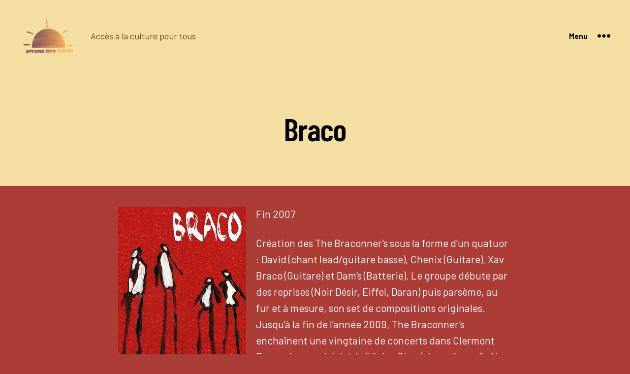

--- FILE ---
content_type: text/html; charset=UTF-8
request_url: https://optionsartsmedias.com/braco/
body_size: 22926
content:
<!DOCTYPE html>

<html class="no-js" lang="fr-FR">

	<head>

		<meta charset="UTF-8">
		<meta name="viewport" content="width=device-width, initial-scale=1.0">

		<link rel="profile" href="https://gmpg.org/xfn/11">

		<title>Braco &#8211; Options Arts Medias</title>
<meta name='robots' content='max-image-preview:large' />
<link rel='dns-prefetch' href='//fonts.googleapis.com' />
<link href='https://fonts.gstatic.com' crossorigin rel='preconnect' />
<link rel="alternate" type="application/rss+xml" title="Options Arts Medias &raquo; Flux" href="https://optionsartsmedias.com/feed/" />
<link rel="alternate" type="application/rss+xml" title="Options Arts Medias &raquo; Flux des commentaires" href="https://optionsartsmedias.com/comments/feed/" />
<link rel="alternate" title="oEmbed (JSON)" type="application/json+oembed" href="https://optionsartsmedias.com/wp-json/oembed/1.0/embed?url=https%3A%2F%2Foptionsartsmedias.com%2Fbraco%2F" />
<link rel="alternate" title="oEmbed (XML)" type="text/xml+oembed" href="https://optionsartsmedias.com/wp-json/oembed/1.0/embed?url=https%3A%2F%2Foptionsartsmedias.com%2Fbraco%2F&#038;format=xml" />
<style id='wp-img-auto-sizes-contain-inline-css'>
img:is([sizes=auto i],[sizes^="auto," i]){contain-intrinsic-size:3000px 1500px}
/*# sourceURL=wp-img-auto-sizes-contain-inline-css */
</style>
<link rel='stylesheet' id='scap.flashblock-css' href='https://optionsartsmedias.com/wp-content/plugins/compact-wp-audio-player/css/flashblock.css?ver=6.9' media='all' />
<link rel='stylesheet' id='scap.player-css' href='https://optionsartsmedias.com/wp-content/plugins/compact-wp-audio-player/css/player.css?ver=6.9' media='all' />
<style id='wp-emoji-styles-inline-css'>

	img.wp-smiley, img.emoji {
		display: inline !important;
		border: none !important;
		box-shadow: none !important;
		height: 1em !important;
		width: 1em !important;
		margin: 0 0.07em !important;
		vertical-align: -0.1em !important;
		background: none !important;
		padding: 0 !important;
	}
/*# sourceURL=wp-emoji-styles-inline-css */
</style>
<link rel='stylesheet' id='wp-block-library-css' href='https://optionsartsmedias.com/wp-includes/css/dist/block-library/style.min.css?ver=6.9' media='all' />
<style id='classic-theme-styles-inline-css'>
/*! This file is auto-generated */
.wp-block-button__link{color:#fff;background-color:#32373c;border-radius:9999px;box-shadow:none;text-decoration:none;padding:calc(.667em + 2px) calc(1.333em + 2px);font-size:1.125em}.wp-block-file__button{background:#32373c;color:#fff;text-decoration:none}
/*# sourceURL=/wp-includes/css/classic-themes.min.css */
</style>
<link rel='stylesheet' id='twentig-blocks-css' href='https://optionsartsmedias.com/wp-content/plugins/twentig/dist/style-index.css?ver=0078103f825eb552f6f7' media='all' />
<style id='twentig-blocks-inline-css'>
@media (width < 700px) { .tw-sm-hidden { display: none !important; }}@media (700px <= width < 1024px) { .tw-md-hidden { display: none !important; }}@media (width >= 1024px) { .tw-lg-hidden { display: none !important; }}
.tw-mt-0{margin-top:0px!important;}.tw-mb-0{margin-bottom:0px!important;}.tw-mt-1{margin-top:5px!important;}.tw-mb-1{margin-bottom:5px!important;}.tw-mt-2{margin-top:10px!important;}.tw-mb-2{margin-bottom:10px!important;}.tw-mt-3{margin-top:15px!important;}.tw-mb-3{margin-bottom:15px!important;}.tw-mt-4{margin-top:20px!important;}.tw-mb-4{margin-bottom:20px!important;}.tw-mt-5{margin-top:30px!important;}.tw-mb-5{margin-bottom:30px!important;}.tw-mt-6{margin-top:40px!important;}.tw-mb-6{margin-bottom:40px!important;}.tw-mt-7{margin-top:50px!important;}.tw-mb-7{margin-bottom:50px!important;}.tw-mt-8{margin-top:60px!important;}.tw-mb-8{margin-bottom:60px!important;}.tw-mt-9{margin-top:80px!important;}.tw-mb-9{margin-bottom:80px!important;}.tw-mt-10{margin-top:100px!important;}.tw-mb-10{margin-bottom:100px!important;}.tw-mt-auto{margin-top:auto!important;}.tw-mb-auto{margin-bottom:auto!important;}
/*# sourceURL=twentig-blocks-inline-css */
</style>
<style id='global-styles-inline-css'>
:root{--wp--preset--aspect-ratio--square: 1;--wp--preset--aspect-ratio--4-3: 4/3;--wp--preset--aspect-ratio--3-4: 3/4;--wp--preset--aspect-ratio--3-2: 3/2;--wp--preset--aspect-ratio--2-3: 2/3;--wp--preset--aspect-ratio--16-9: 16/9;--wp--preset--aspect-ratio--9-16: 9/16;--wp--preset--color--black: #000000;--wp--preset--color--cyan-bluish-gray: #abb8c3;--wp--preset--color--white: #ffffff;--wp--preset--color--pale-pink: #f78da7;--wp--preset--color--vivid-red: #cf2e2e;--wp--preset--color--luminous-vivid-orange: #ff6900;--wp--preset--color--luminous-vivid-amber: #fcb900;--wp--preset--color--light-green-cyan: #7bdcb5;--wp--preset--color--vivid-green-cyan: #00d084;--wp--preset--color--pale-cyan-blue: #8ed1fc;--wp--preset--color--vivid-cyan-blue: #0693e3;--wp--preset--color--vivid-purple: #9b51e0;--wp--preset--color--accent: #f6d9e0;--wp--preset--color--primary: #ffffff;--wp--preset--color--secondary: #f1e8e8;--wp--preset--color--subtle-background: #bd443b;--wp--preset--color--background: #ab3d36;--wp--preset--gradient--vivid-cyan-blue-to-vivid-purple: linear-gradient(135deg,rgb(6,147,227) 0%,rgb(155,81,224) 100%);--wp--preset--gradient--light-green-cyan-to-vivid-green-cyan: linear-gradient(135deg,rgb(122,220,180) 0%,rgb(0,208,130) 100%);--wp--preset--gradient--luminous-vivid-amber-to-luminous-vivid-orange: linear-gradient(135deg,rgb(252,185,0) 0%,rgb(255,105,0) 100%);--wp--preset--gradient--luminous-vivid-orange-to-vivid-red: linear-gradient(135deg,rgb(255,105,0) 0%,rgb(207,46,46) 100%);--wp--preset--gradient--very-light-gray-to-cyan-bluish-gray: linear-gradient(135deg,rgb(238,238,238) 0%,rgb(169,184,195) 100%);--wp--preset--gradient--cool-to-warm-spectrum: linear-gradient(135deg,rgb(74,234,220) 0%,rgb(151,120,209) 20%,rgb(207,42,186) 40%,rgb(238,44,130) 60%,rgb(251,105,98) 80%,rgb(254,248,76) 100%);--wp--preset--gradient--blush-light-purple: linear-gradient(135deg,rgb(255,206,236) 0%,rgb(152,150,240) 100%);--wp--preset--gradient--blush-bordeaux: linear-gradient(135deg,rgb(254,205,165) 0%,rgb(254,45,45) 50%,rgb(107,0,62) 100%);--wp--preset--gradient--luminous-dusk: linear-gradient(135deg,rgb(255,203,112) 0%,rgb(199,81,192) 50%,rgb(65,88,208) 100%);--wp--preset--gradient--pale-ocean: linear-gradient(135deg,rgb(255,245,203) 0%,rgb(182,227,212) 50%,rgb(51,167,181) 100%);--wp--preset--gradient--electric-grass: linear-gradient(135deg,rgb(202,248,128) 0%,rgb(113,206,126) 100%);--wp--preset--gradient--midnight: linear-gradient(135deg,rgb(2,3,129) 0%,rgb(40,116,252) 100%);--wp--preset--font-size--small: 14px;--wp--preset--font-size--medium: 19px;--wp--preset--font-size--large: 21px;--wp--preset--font-size--x-large: 42px;--wp--preset--font-size--normal: 17px;--wp--preset--font-size--larger: 25px;--wp--preset--font-size--h-6: 18.01px;--wp--preset--font-size--h-5: 24.01px;--wp--preset--font-size--h-4: 32.01px;--wp--preset--font-size--h-3: 40.01px;--wp--preset--font-size--h-2: 48.01px;--wp--preset--font-size--h-1: 64px;--wp--preset--spacing--20: 0.44rem;--wp--preset--spacing--30: 0.67rem;--wp--preset--spacing--40: 1rem;--wp--preset--spacing--50: 1.5rem;--wp--preset--spacing--60: 2.25rem;--wp--preset--spacing--70: 3.38rem;--wp--preset--spacing--80: 5.06rem;--wp--preset--shadow--natural: 6px 6px 9px rgba(0, 0, 0, 0.2);--wp--preset--shadow--deep: 12px 12px 50px rgba(0, 0, 0, 0.4);--wp--preset--shadow--sharp: 6px 6px 0px rgba(0, 0, 0, 0.2);--wp--preset--shadow--outlined: 6px 6px 0px -3px rgb(255, 255, 255), 6px 6px rgb(0, 0, 0);--wp--preset--shadow--crisp: 6px 6px 0px rgb(0, 0, 0);}:root :where(.is-layout-flow) > :first-child{margin-block-start: 0;}:root :where(.is-layout-flow) > :last-child{margin-block-end: 0;}:root :where(.is-layout-flow) > *{margin-block-start: 24px;margin-block-end: 0;}:root :where(.is-layout-constrained) > :first-child{margin-block-start: 0;}:root :where(.is-layout-constrained) > :last-child{margin-block-end: 0;}:root :where(.is-layout-constrained) > *{margin-block-start: 24px;margin-block-end: 0;}:root :where(.is-layout-flex){gap: 24px;}:root :where(.is-layout-grid){gap: 24px;}body .is-layout-flex{display: flex;}.is-layout-flex{flex-wrap: wrap;align-items: center;}.is-layout-flex > :is(*, div){margin: 0;}body .is-layout-grid{display: grid;}.is-layout-grid > :is(*, div){margin: 0;}.has-black-color{color: var(--wp--preset--color--black) !important;}.has-cyan-bluish-gray-color{color: var(--wp--preset--color--cyan-bluish-gray) !important;}.has-white-color{color: var(--wp--preset--color--white) !important;}.has-pale-pink-color{color: var(--wp--preset--color--pale-pink) !important;}.has-vivid-red-color{color: var(--wp--preset--color--vivid-red) !important;}.has-luminous-vivid-orange-color{color: var(--wp--preset--color--luminous-vivid-orange) !important;}.has-luminous-vivid-amber-color{color: var(--wp--preset--color--luminous-vivid-amber) !important;}.has-light-green-cyan-color{color: var(--wp--preset--color--light-green-cyan) !important;}.has-vivid-green-cyan-color{color: var(--wp--preset--color--vivid-green-cyan) !important;}.has-pale-cyan-blue-color{color: var(--wp--preset--color--pale-cyan-blue) !important;}.has-vivid-cyan-blue-color{color: var(--wp--preset--color--vivid-cyan-blue) !important;}.has-vivid-purple-color{color: var(--wp--preset--color--vivid-purple) !important;}.has-accent-color{color: var(--wp--preset--color--accent) !important;}.has-primary-color{color: var(--wp--preset--color--primary) !important;}.has-secondary-color{color: var(--wp--preset--color--secondary) !important;}.has-subtle-background-color{color: var(--wp--preset--color--subtle-background) !important;}.has-background-color{color: var(--wp--preset--color--background) !important;}.has-black-background-color{background-color: var(--wp--preset--color--black) !important;}.has-cyan-bluish-gray-background-color{background-color: var(--wp--preset--color--cyan-bluish-gray) !important;}.has-white-background-color{background-color: var(--wp--preset--color--white) !important;}.has-pale-pink-background-color{background-color: var(--wp--preset--color--pale-pink) !important;}.has-vivid-red-background-color{background-color: var(--wp--preset--color--vivid-red) !important;}.has-luminous-vivid-orange-background-color{background-color: var(--wp--preset--color--luminous-vivid-orange) !important;}.has-luminous-vivid-amber-background-color{background-color: var(--wp--preset--color--luminous-vivid-amber) !important;}.has-light-green-cyan-background-color{background-color: var(--wp--preset--color--light-green-cyan) !important;}.has-vivid-green-cyan-background-color{background-color: var(--wp--preset--color--vivid-green-cyan) !important;}.has-pale-cyan-blue-background-color{background-color: var(--wp--preset--color--pale-cyan-blue) !important;}.has-vivid-cyan-blue-background-color{background-color: var(--wp--preset--color--vivid-cyan-blue) !important;}.has-vivid-purple-background-color{background-color: var(--wp--preset--color--vivid-purple) !important;}.has-accent-background-color{background-color: var(--wp--preset--color--accent) !important;}.has-primary-background-color{background-color: var(--wp--preset--color--primary) !important;}.has-secondary-background-color{background-color: var(--wp--preset--color--secondary) !important;}.has-subtle-background-background-color{background-color: var(--wp--preset--color--subtle-background) !important;}.has-background-background-color{background-color: var(--wp--preset--color--background) !important;}.has-black-border-color{border-color: var(--wp--preset--color--black) !important;}.has-cyan-bluish-gray-border-color{border-color: var(--wp--preset--color--cyan-bluish-gray) !important;}.has-white-border-color{border-color: var(--wp--preset--color--white) !important;}.has-pale-pink-border-color{border-color: var(--wp--preset--color--pale-pink) !important;}.has-vivid-red-border-color{border-color: var(--wp--preset--color--vivid-red) !important;}.has-luminous-vivid-orange-border-color{border-color: var(--wp--preset--color--luminous-vivid-orange) !important;}.has-luminous-vivid-amber-border-color{border-color: var(--wp--preset--color--luminous-vivid-amber) !important;}.has-light-green-cyan-border-color{border-color: var(--wp--preset--color--light-green-cyan) !important;}.has-vivid-green-cyan-border-color{border-color: var(--wp--preset--color--vivid-green-cyan) !important;}.has-pale-cyan-blue-border-color{border-color: var(--wp--preset--color--pale-cyan-blue) !important;}.has-vivid-cyan-blue-border-color{border-color: var(--wp--preset--color--vivid-cyan-blue) !important;}.has-vivid-purple-border-color{border-color: var(--wp--preset--color--vivid-purple) !important;}.has-accent-border-color{border-color: var(--wp--preset--color--accent) !important;}.has-primary-border-color{border-color: var(--wp--preset--color--primary) !important;}.has-secondary-border-color{border-color: var(--wp--preset--color--secondary) !important;}.has-subtle-background-border-color{border-color: var(--wp--preset--color--subtle-background) !important;}.has-background-border-color{border-color: var(--wp--preset--color--background) !important;}.has-vivid-cyan-blue-to-vivid-purple-gradient-background{background: var(--wp--preset--gradient--vivid-cyan-blue-to-vivid-purple) !important;}.has-light-green-cyan-to-vivid-green-cyan-gradient-background{background: var(--wp--preset--gradient--light-green-cyan-to-vivid-green-cyan) !important;}.has-luminous-vivid-amber-to-luminous-vivid-orange-gradient-background{background: var(--wp--preset--gradient--luminous-vivid-amber-to-luminous-vivid-orange) !important;}.has-luminous-vivid-orange-to-vivid-red-gradient-background{background: var(--wp--preset--gradient--luminous-vivid-orange-to-vivid-red) !important;}.has-very-light-gray-to-cyan-bluish-gray-gradient-background{background: var(--wp--preset--gradient--very-light-gray-to-cyan-bluish-gray) !important;}.has-cool-to-warm-spectrum-gradient-background{background: var(--wp--preset--gradient--cool-to-warm-spectrum) !important;}.has-blush-light-purple-gradient-background{background: var(--wp--preset--gradient--blush-light-purple) !important;}.has-blush-bordeaux-gradient-background{background: var(--wp--preset--gradient--blush-bordeaux) !important;}.has-luminous-dusk-gradient-background{background: var(--wp--preset--gradient--luminous-dusk) !important;}.has-pale-ocean-gradient-background{background: var(--wp--preset--gradient--pale-ocean) !important;}.has-electric-grass-gradient-background{background: var(--wp--preset--gradient--electric-grass) !important;}.has-midnight-gradient-background{background: var(--wp--preset--gradient--midnight) !important;}.has-small-font-size{font-size: var(--wp--preset--font-size--small) !important;}.has-medium-font-size{font-size: var(--wp--preset--font-size--medium) !important;}.has-large-font-size{font-size: var(--wp--preset--font-size--large) !important;}.has-x-large-font-size{font-size: var(--wp--preset--font-size--x-large) !important;}.has-normal-font-size{font-size: var(--wp--preset--font-size--normal) !important;}.has-larger-font-size{font-size: var(--wp--preset--font-size--larger) !important;}.has-h-6-font-size{font-size: var(--wp--preset--font-size--h-6) !important;}.has-h-5-font-size{font-size: var(--wp--preset--font-size--h-5) !important;}.has-h-4-font-size{font-size: var(--wp--preset--font-size--h-4) !important;}.has-h-3-font-size{font-size: var(--wp--preset--font-size--h-3) !important;}.has-h-2-font-size{font-size: var(--wp--preset--font-size--h-2) !important;}.has-h-1-font-size{font-size: var(--wp--preset--font-size--h-1) !important;}
:root :where(.wp-block-pullquote){font-size: 1.5em;line-height: 1.6;}
/*# sourceURL=global-styles-inline-css */
</style>
<link rel='stylesheet' id='themezee-custom-color-palette-css' href='https://optionsartsmedias.com/wp-content/plugins/custom-color-palette/assets/css/custom-color-palette.css?ver=1.0' media='all' />
<style id='themezee-custom-color-palette-inline-css'>
:root {--ccp-primary-color: #ffca00;}
/*# sourceURL=themezee-custom-color-palette-inline-css */
</style>
<link rel='stylesheet' id='photoblocks-css' href='https://optionsartsmedias.com/wp-content/plugins/photoblocks-grid-gallery/public/css/photoblocks-public.css?ver=1.3.1' media='all' />
<link rel='stylesheet' id='woocommerce-layout-css' href='https://optionsartsmedias.com/wp-content/plugins/woocommerce/assets/css/woocommerce-layout.css?ver=10.4.3' media='all' />
<link rel='stylesheet' id='woocommerce-smallscreen-css' href='https://optionsartsmedias.com/wp-content/plugins/woocommerce/assets/css/woocommerce-smallscreen.css?ver=10.4.3' media='only screen and (max-width: 768px)' />
<link rel='stylesheet' id='woocommerce-general-css' href='//optionsartsmedias.com/wp-content/plugins/woocommerce/assets/css/twenty-twenty.css?ver=10.4.3' media='all' />
<style id='woocommerce-inline-inline-css'>
.woocommerce form .form-row .required { visibility: visible; }
/*# sourceURL=woocommerce-inline-inline-css */
</style>
<link rel='stylesheet' id='gateway-css' href='https://optionsartsmedias.com/wp-content/plugins/woocommerce-paypal-payments/modules/ppcp-button/assets/css/gateway.css?ver=3.3.1' media='all' />
<link rel='stylesheet' id='twentytwenty-style-css' href='https://optionsartsmedias.com/wp-content/themes/twentytwenty/style.css?ver=3.0' media='all' />
<style id='twentytwenty-style-inline-css'>
.color-accent,.color-accent-hover:hover,.color-accent-hover:focus,:root .has-accent-color,.has-drop-cap:not(:focus):first-letter,.wp-block-button.is-style-outline,a { color: #f6d9e0; }blockquote,.border-color-accent,.border-color-accent-hover:hover,.border-color-accent-hover:focus { border-color: #f6d9e0; }button,.button,.faux-button,.wp-block-button__link,.wp-block-file .wp-block-file__button,input[type="button"],input[type="reset"],input[type="submit"],.bg-accent,.bg-accent-hover:hover,.bg-accent-hover:focus,:root .has-accent-background-color,.comment-reply-link { background-color: #f6d9e0; }.fill-children-accent,.fill-children-accent * { fill: #f6d9e0; }:root .has-background-color,button,.button,.faux-button,.wp-block-button__link,.wp-block-file__button,input[type="button"],input[type="reset"],input[type="submit"],.wp-block-button,.comment-reply-link,.has-background.has-primary-background-color:not(.has-text-color),.has-background.has-primary-background-color *:not(.has-text-color),.has-background.has-accent-background-color:not(.has-text-color),.has-background.has-accent-background-color *:not(.has-text-color) { color: #ab3d36; }:root .has-background-background-color { background-color: #ab3d36; }body,.entry-title a,:root .has-primary-color { color: #ffffff; }:root .has-primary-background-color { background-color: #ffffff; }cite,figcaption,.wp-caption-text,.post-meta,.entry-content .wp-block-archives li,.entry-content .wp-block-categories li,.entry-content .wp-block-latest-posts li,.wp-block-latest-comments__comment-date,.wp-block-latest-posts__post-date,.wp-block-embed figcaption,.wp-block-image figcaption,.wp-block-pullquote cite,.comment-metadata,.comment-respond .comment-notes,.comment-respond .logged-in-as,.pagination .dots,.entry-content hr:not(.has-background),hr.styled-separator,:root .has-secondary-color { color: #f1e8e8; }:root .has-secondary-background-color { background-color: #f1e8e8; }pre,fieldset,input,textarea,table,table *,hr { border-color: #c6544c; }caption,code,code,kbd,samp,.wp-block-table.is-style-stripes tbody tr:nth-child(odd),:root .has-subtle-background-background-color { background-color: #c6544c; }.wp-block-table.is-style-stripes { border-bottom-color: #c6544c; }.wp-block-latest-posts.is-grid li { border-top-color: #c6544c; }:root .has-subtle-background-color { color: #c6544c; }body:not(.overlay-header) .primary-menu > li > a,body:not(.overlay-header) .primary-menu > li > .icon,.modal-menu a,.footer-menu a, .footer-widgets a:where(:not(.wp-block-button__link)),#site-footer .wp-block-button.is-style-outline,.wp-block-pullquote:before,.singular:not(.overlay-header) .entry-header a,.archive-header a,.header-footer-group .color-accent,.header-footer-group .color-accent-hover:hover { color: #bd224c; }.social-icons a,#site-footer button:not(.toggle),#site-footer .button,#site-footer .faux-button,#site-footer .wp-block-button__link,#site-footer .wp-block-file__button,#site-footer input[type="button"],#site-footer input[type="reset"],#site-footer input[type="submit"],.primary-menu .social-menu a, .footer-widgets .faux-button, .footer-widgets .wp-block-button__link, .footer-widgets input[type="submit"], #site-header ul.primary-menu li.menu-button > a, .menu-modal ul.modal-menu > li.menu-button > .ancestor-wrapper > a { background-color: #bd224c; }.social-icons a,body:not(.overlay-header) .primary-menu ul,.header-footer-group button,.header-footer-group .button,.header-footer-group .faux-button,.header-footer-group .wp-block-button:not(.is-style-outline) .wp-block-button__link,.header-footer-group .wp-block-file__button,.header-footer-group input[type="button"],.header-footer-group input[type="reset"],.header-footer-group input[type="submit"],#site-header ul.primary-menu li.menu-button > a, .menu-modal ul.modal-menu > li.menu-button > .ancestor-wrapper > a { color: #f4dea1; }#site-header,.footer-nav-widgets-wrapper,#site-footer,.menu-modal,.menu-modal-inner,.search-modal-inner,.archive-header,.singular .entry-header,.singular .featured-media:before,.wp-block-pullquote:before { background-color: #f4dea1; }.header-footer-group,body:not(.overlay-header) #site-header .toggle,.menu-modal .toggle { color: #000000; }body:not(.overlay-header) .primary-menu ul { background-color: #000000; }body:not(.overlay-header) .primary-menu > li > ul:after { border-bottom-color: #000000; }body:not(.overlay-header) .primary-menu ul ul:after { border-left-color: #000000; }.site-description,body:not(.overlay-header) .toggle-inner .toggle-text,.widget .post-date,.widget .rss-date,.widget_archive li,.widget_categories li,.widget cite,.widget_pages li,.widget_meta li,.widget_nav_menu li,.powered-by-wordpress,.footer-credits .privacy-policy,.to-the-top,.singular .entry-header .post-meta,.singular:not(.overlay-header) .entry-header .post-meta a { color: #584b26; }.header-footer-group pre,.header-footer-group fieldset,.header-footer-group input,.header-footer-group textarea,.header-footer-group table,.header-footer-group table *,.footer-nav-widgets-wrapper,#site-footer,.menu-modal nav *,.footer-widgets-outer-wrapper,.footer-top,body.tw-header-border:not(.overlay-header) #site-header, body.tw-header-border.has-header-opaque #site-header, .tw-footer-widgets-row .footer-widgets.column-two { border-color: #e2bc54; }.header-footer-group table caption,body:not(.overlay-header) .header-inner .toggle-wrapper::before { background-color: #e2bc54; }.overlay-header .header-inner { color: #e8997d; }.cover-header .entry-header * { color: #e8997d; }
/*# sourceURL=twentytwenty-style-inline-css */
</style>
<link rel='stylesheet' id='twentytwenty-fonts-css' href='https://optionsartsmedias.com/wp-content/themes/twentytwenty/assets/css/font-inter.css?ver=3.0' media='all' />
<link rel='stylesheet' id='twentytwenty-print-style-css' href='https://optionsartsmedias.com/wp-content/themes/twentytwenty/print.css?ver=3.0' media='print' />
<link rel='stylesheet' id='twentig-twentytwenty-css' href='https://optionsartsmedias.com/wp-content/plugins/twentig/dist/css/twentytwenty/style.css?ver=1.9.6' media='all' />
<style id='twentig-twentytwenty-inline-css'>
 body,.entry-content,.entry-content p,.entry-content ol,.entry-content ul,.widget_text p,.widget_text ol,.widget_text ul,.widget-content .rssSummary,.comment-content p,.entry-content .wp-block-latest-posts__post-excerpt,.entry-content .wp-block-latest-posts__post-full-content,.has-drop-cap:not(:focus):first-letter{font-family:'Barlow',sans-serif}h1,h2,h3,h4,h5,h6,.entry-content h1,.entry-content h2,.entry-content h3,.entry-content h4,.entry-content h5,.entry-content h6,.faux-heading,.site-title,.pagination-single a,.entry-content .wp-block-latest-posts li>a{font-family:'Barlow Condensed',sans-serif}ul.primary-menu,ul.modal-menu{font-family:'Barlow Condensed',sans-serif}input,textarea,select,button,.button,.faux-button,.wp-block-button__link,.wp-block-file__button,.primary-menu li.menu-button>a,.entry-content .wp-block-pullquote,.entry-content .wp-block-quote.is-style-large,.entry-content cite,.entry-content figcaption,.wp-caption-text,.entry-content .wp-caption-text,.widget-content cite,.widget-content figcaption,.widget-content .wp-caption-text,.entry-content .wp-block-archives,.entry-content .wp-block-categories,.entry-content .wp-block-latest-posts,.entry-content .wp-block-latest-comments,p.comment-awaiting-moderation{font-family:'Barlow',sans-serif}table{font-size:inherit}h1,.heading-size-1,h2,h3,h4,h5,h6,.faux-heading,.archive-title,.site-title,.pagination-single a,.entry-content .wp-block-latest-posts li>a{font-weight:600}@media(max-width:699px){.site-logo .custom-logo-link img{width:160px;height:auto!important;max-height:none}}ul.primary-menu,ul.modal-menu>li .ancestor-wrapper a{font-weight:600}ul.primary-menu li a,ul.modal-menu li .ancestor-wrapper a{text-transform:uppercase;letter-spacing:0.0333em}:root{--wp--preset--color--subtle-background:#bd443b}:root .has-subtle-background-background-color{background-color:#bd443b}:root .has-subtle-background-color.has-text-color{color:#bd443b}.wp-block-button:not(.is-style-outline) .wp-block-button__link:not(.has-text-color){color:#000}body.privacy-policy{color:#fff}
/*# sourceURL=twentig-twentytwenty-inline-css */
</style>
<link rel='stylesheet' id='twentig-theme-fonts-css' href='https://fonts.googleapis.com/css2?family=Barlow%3Aital%2Cwght%400%2C400%3B0%2C700%3B1%2C400&#038;family=Barlow+Condensed%3Awght%40600&#038;display=swap' media='all' />
<script src="https://optionsartsmedias.com/wp-content/plugins/compact-wp-audio-player/js/soundmanager2-nodebug-jsmin.js?ver=6.9" id="scap.soundmanager2-js"></script>
<script src="https://optionsartsmedias.com/wp-includes/js/jquery/jquery.min.js?ver=3.7.1" id="jquery-core-js"></script>
<script src="https://optionsartsmedias.com/wp-includes/js/jquery/jquery-migrate.min.js?ver=3.4.1" id="jquery-migrate-js"></script>
<script src="https://optionsartsmedias.com/wp-content/plugins/photoblocks-grid-gallery/public/js/anime.min.js?ver=1.3.1" id="anime-js"></script>
<script src="https://optionsartsmedias.com/wp-content/plugins/photoblocks-grid-gallery/public/js/packery.pkgd.js?ver=6.9" id="packery-js"></script>
<script src="https://optionsartsmedias.com/wp-content/plugins/photoblocks-grid-gallery/public/js/photoblocks.public.js?ver=1.3.1" id="photoblocks-js"></script>
<script src="https://optionsartsmedias.com/wp-content/plugins/woocommerce/assets/js/jquery-blockui/jquery.blockUI.min.js?ver=2.7.0-wc.10.4.3" id="wc-jquery-blockui-js" defer data-wp-strategy="defer"></script>
<script id="wc-add-to-cart-js-extra">
var wc_add_to_cart_params = {"ajax_url":"/wp-admin/admin-ajax.php","wc_ajax_url":"/?wc-ajax=%%endpoint%%","i18n_view_cart":"Voir le panier","cart_url":"https://optionsartsmedias.com/panier/","is_cart":"","cart_redirect_after_add":"no"};
//# sourceURL=wc-add-to-cart-js-extra
</script>
<script src="https://optionsartsmedias.com/wp-content/plugins/woocommerce/assets/js/frontend/add-to-cart.min.js?ver=10.4.3" id="wc-add-to-cart-js" defer data-wp-strategy="defer"></script>
<script src="https://optionsartsmedias.com/wp-content/plugins/woocommerce/assets/js/js-cookie/js.cookie.min.js?ver=2.1.4-wc.10.4.3" id="wc-js-cookie-js" defer data-wp-strategy="defer"></script>
<script id="woocommerce-js-extra">
var woocommerce_params = {"ajax_url":"/wp-admin/admin-ajax.php","wc_ajax_url":"/?wc-ajax=%%endpoint%%","i18n_password_show":"Afficher le mot de passe","i18n_password_hide":"Masquer le mot de passe"};
//# sourceURL=woocommerce-js-extra
</script>
<script src="https://optionsartsmedias.com/wp-content/plugins/woocommerce/assets/js/frontend/woocommerce.min.js?ver=10.4.3" id="woocommerce-js" defer data-wp-strategy="defer"></script>
<script src="https://optionsartsmedias.com/wp-content/plugins/twentig/dist/js/classic/twentig-twentytwenty.js?ver=1.0" id="twentig-twentytwenty-js"></script>
<link rel="https://api.w.org/" href="https://optionsartsmedias.com/wp-json/" /><link rel="alternate" title="JSON" type="application/json" href="https://optionsartsmedias.com/wp-json/wp/v2/pages/3020" /><link rel="EditURI" type="application/rsd+xml" title="RSD" href="https://optionsartsmedias.com/xmlrpc.php?rsd" />
<meta name="generator" content="WordPress 6.9" />
<meta name="generator" content="WooCommerce 10.4.3" />
<link rel="canonical" href="https://optionsartsmedias.com/braco/" />
<link rel='shortlink' href='https://optionsartsmedias.com/?p=3020' />
<noscript><style>.tw-block-animation{opacity:1;transform:none;clip-path:none;}</style></noscript>
<script>
document.documentElement.className = document.documentElement.className.replace( 'no-js', 'js' );
//# sourceURL=twentytwenty_no_js_class
</script>
	<noscript><style>.woocommerce-product-gallery{ opacity: 1 !important; }</style></noscript>
	<meta name="generator" content="Elementor 3.34.0; features: e_font_icon_svg, additional_custom_breakpoints; settings: css_print_method-external, google_font-enabled, font_display-swap">
			<style>
				.e-con.e-parent:nth-of-type(n+4):not(.e-lazyloaded):not(.e-no-lazyload),
				.e-con.e-parent:nth-of-type(n+4):not(.e-lazyloaded):not(.e-no-lazyload) * {
					background-image: none !important;
				}
				@media screen and (max-height: 1024px) {
					.e-con.e-parent:nth-of-type(n+3):not(.e-lazyloaded):not(.e-no-lazyload),
					.e-con.e-parent:nth-of-type(n+3):not(.e-lazyloaded):not(.e-no-lazyload) * {
						background-image: none !important;
					}
				}
				@media screen and (max-height: 640px) {
					.e-con.e-parent:nth-of-type(n+2):not(.e-lazyloaded):not(.e-no-lazyload),
					.e-con.e-parent:nth-of-type(n+2):not(.e-lazyloaded):not(.e-no-lazyload) * {
						background-image: none !important;
					}
				}
			</style>
			<style id="custom-background-css">
body.custom-background { background-color: #ab3d36; }
</style>
	<link rel="icon" href="https://optionsartsmedias.com/wp-content/uploads/2022/05/cropped-cropped-logo-apres--32x32.jpg" sizes="32x32" />
<link rel="icon" href="https://optionsartsmedias.com/wp-content/uploads/2022/05/cropped-cropped-logo-apres--192x192.jpg" sizes="192x192" />
<link rel="apple-touch-icon" href="https://optionsartsmedias.com/wp-content/uploads/2022/05/cropped-cropped-logo-apres--180x180.jpg" />
<meta name="msapplication-TileImage" content="https://optionsartsmedias.com/wp-content/uploads/2022/05/cropped-cropped-logo-apres--270x270.jpg" />
		<style id="wp-custom-css">
			.post-meta {
	display:none
}


 .entry-categories {
	display:none
}

button, .button, .faux-button, .wp-block-button__link, .wp-block-file .wp-block-file__button, input[type="button"], input[type="reset"], input[type="submit"], .bg-accent, .bg-accent-hover:hover, .bg-accent-hover:focus, :root .has-accent-background-color, .comment-reply-link {
    background-color: #209ABC;
}

.featured-media img {
    margin: 0 auto;
    width: 300px;
}

.justify-text {
text-align: justify;
}

:root .has-background-color, button, .button, .faux-button, .wp-block-button__link, .wp-block-file__button, input[type="button"], input[type="reset"], input[type="submit"], .wp-block-button, .comment-reply-link, .has-background.has-primary-background-color:not(.has-text-color), .has-background.has-primary-background-color *:not(.has-text-color), .has-background.has-accent-background-color:not(.has-text-color), .has-background.has-accent-background-color *:not(.has-text-color) {
    color: white;
}

.facebook {
	height:1000px!important;
	width:380px!important;
	margin:auto;
	
}

.wahout, .aicon_link {
	display:none;
}
.underline {
text-decoration: underline;
}


element.style {
}
.tw-heading-ls-normal .archive-title, .tw-heading-ls-normal .faux-heading, .tw-heading-ls-normal .pagination-single a, .tw-heading-ls-normal.tw-font-active h1, .tw-heading-ls-normal .wp-block-latest-posts a, .tw-heading-ls-normal h1, .tw-heading-ls-normal h2, .tw-heading-ls-normal h3, .tw-heading-ls-normal h4, .tw-heading-ls-normal h5 {
    letter-spacing: normal;
}
.tw-h1-font-medium.tw-font-active h1, .tw-h1-font-small.tw-font-active h1 {
    letter-spacing: -0.015em;
}

/* Couleur Bouton */
.button, .wp-block-button__link
{
	background-color: rgb(232,153,125)
}
/*Couleur info paiement*/
.wc_payment_method, .payment_box
{
	background-color: rgb(171,61,54)
}

.menu-bottom {
	display:none;
}

/*Bouton Webradio Accueil*/
.webradioButtonContainer {
	display: flex;	
	justify-content: center;
	
}

.webradioButton {
	flex-direction: row;
	align-items:center;
	padding: 10px;
	box-shadow: -2px 2px 0 black;
	background-color: #F4DEA1;
	border-radius: 20px;
	color: black;
}

.webradioText {
	font-size:18px;
	font-weight:600;
}

.webradioImg {
	margin: auto;
	width:200px;
}

.webradioButton:hover {
	background-color: #AB3D36;
	box-shadow: none;
	border: 3px solid black;
	transition: 0.3s;
}


/* === Twenty Twenty + Elementor : élargir UNIQUEMENT les pages Elementor === */

/* 1) Enlève la largeur "thin" du thème autour du contenu */
.elementor-page .post-inner,
.elementor-page .post-inner.thin,
.elementor-page .section-inner {
  max-width: none !important;
  padding-left: 0;
  padding-right: 0;
}

/* 2) Laisse Elementor gérer les paddings du contenu principal */
.elementor-page #site-content {
  padding-left: 0;
  padding-right: 0;
}

/* 3) Largeur des sections "encadrées" d'Elementor */
.elementor-page .elementor-section.elementor-section-boxed > .elementor-container {
  max-width: 1140px;    /* Desktop */
  width: 100%;
  margin: 0 auto;
}

/* 4) Tablettes & mobiles : largeur fluide */
@media (max-width: 1024px) {
  .elementor-page .elementor-section.elementor-section-boxed > .elementor-container {
    max-width: 95%;
  }
}		</style>
		
	</head>

	<body class="wp-singular page-template-default page page-id-3020 custom-background wp-custom-logo wp-embed-responsive wp-theme-twentytwenty theme-twentytwenty wc-braintree-body woocommerce-no-js singular missing-post-thumbnail has-no-pagination not-showing-comments show-avatars footer-top-visible elementor-default elementor-kit-4045 tw-text-custom-width tw-text-width-wide tw-font-active tw-h1-font-medium tw-site-font-small tw-site-lh-medium tw-heading-ls-normal tw-nav-size-medium">

		<a class="skip-link screen-reader-text" href="#site-content">Aller au contenu</a>
		<header id="site-header" class="header-footer-group">

			<div class="header-inner section-inner">

				<div class="header-titles-wrapper">

					
					<div class="header-titles">

						<div class="site-logo faux-heading"><a href="https://optionsartsmedias.com/" class="custom-logo-link" rel="home"><img fetchpriority="high" width="281" height="210" style="height: 210px;" src="https://optionsartsmedias.com/wp-content/uploads/2022/05/cropped-Illustration_sans_titre-8-1.png" class="custom-logo" alt="Options Arts Medias" decoding="async" srcset="https://optionsartsmedias.com/wp-content/uploads/2022/05/cropped-Illustration_sans_titre-8-1.png 562w, https://optionsartsmedias.com/wp-content/uploads/2022/05/cropped-Illustration_sans_titre-8-1-300x225.png 300w" sizes="(max-width: 562px) 100vw, 562px" /></a><span class="screen-reader-text">Options Arts Medias</span></div><div class="site-description">Accès à la culture pour tous</div><!-- .site-description -->
					</div><!-- .header-titles -->

					<button class="toggle nav-toggle mobile-nav-toggle" data-toggle-target=".menu-modal"  data-toggle-body-class="showing-menu-modal" aria-expanded="false" data-set-focus=".close-nav-toggle">
						<span class="toggle-inner">
							<span class="toggle-icon">
								<svg class="svg-icon" aria-hidden="true" role="img" focusable="false" xmlns="http://www.w3.org/2000/svg" width="26" height="7" viewBox="0 0 26 7"><path fill-rule="evenodd" d="M332.5,45 C330.567003,45 329,43.4329966 329,41.5 C329,39.5670034 330.567003,38 332.5,38 C334.432997,38 336,39.5670034 336,41.5 C336,43.4329966 334.432997,45 332.5,45 Z M342,45 C340.067003,45 338.5,43.4329966 338.5,41.5 C338.5,39.5670034 340.067003,38 342,38 C343.932997,38 345.5,39.5670034 345.5,41.5 C345.5,43.4329966 343.932997,45 342,45 Z M351.5,45 C349.567003,45 348,43.4329966 348,41.5 C348,39.5670034 349.567003,38 351.5,38 C353.432997,38 355,39.5670034 355,41.5 C355,43.4329966 353.432997,45 351.5,45 Z" transform="translate(-329 -38)" /></svg>							</span>
							<span class="toggle-text">Menu</span>
						</span>
					</button><!-- .nav-toggle -->

				</div><!-- .header-titles-wrapper -->

				<div class="header-navigation-wrapper">

					
						<div class="header-toggles hide-no-js">

						
							<div class="toggle-wrapper nav-toggle-wrapper has-expanded-menu">

								<button class="toggle nav-toggle desktop-nav-toggle" data-toggle-target=".menu-modal" data-toggle-body-class="showing-menu-modal" aria-expanded="false" data-set-focus=".close-nav-toggle">
									<span class="toggle-inner">
										<span class="toggle-text">Menu</span>
										<span class="toggle-icon">
											<svg class="svg-icon" aria-hidden="true" role="img" focusable="false" xmlns="http://www.w3.org/2000/svg" width="26" height="7" viewBox="0 0 26 7"><path fill-rule="evenodd" d="M332.5,45 C330.567003,45 329,43.4329966 329,41.5 C329,39.5670034 330.567003,38 332.5,38 C334.432997,38 336,39.5670034 336,41.5 C336,43.4329966 334.432997,45 332.5,45 Z M342,45 C340.067003,45 338.5,43.4329966 338.5,41.5 C338.5,39.5670034 340.067003,38 342,38 C343.932997,38 345.5,39.5670034 345.5,41.5 C345.5,43.4329966 343.932997,45 342,45 Z M351.5,45 C349.567003,45 348,43.4329966 348,41.5 C348,39.5670034 349.567003,38 351.5,38 C353.432997,38 355,39.5670034 355,41.5 C355,43.4329966 353.432997,45 351.5,45 Z" transform="translate(-329 -38)" /></svg>										</span>
									</span>
								</button><!-- .nav-toggle -->

							</div><!-- .nav-toggle-wrapper -->

							
						</div><!-- .header-toggles -->
						
				</div><!-- .header-navigation-wrapper -->

			</div><!-- .header-inner -->

			
		</header><!-- #site-header -->

		
<div class="menu-modal cover-modal header-footer-group" data-modal-target-string=".menu-modal">

	<div class="menu-modal-inner modal-inner">

		<div class="menu-wrapper section-inner">

			<div class="menu-top">

				<button class="toggle close-nav-toggle fill-children-current-color" data-toggle-target=".menu-modal" data-toggle-body-class="showing-menu-modal" data-set-focus=".menu-modal">
					<span class="toggle-text">Fermer le menu</span>
					<svg class="svg-icon" aria-hidden="true" role="img" focusable="false" xmlns="http://www.w3.org/2000/svg" width="16" height="16" viewBox="0 0 16 16"><polygon fill="" fill-rule="evenodd" points="6.852 7.649 .399 1.195 1.445 .149 7.899 6.602 14.352 .149 15.399 1.195 8.945 7.649 15.399 14.102 14.352 15.149 7.899 8.695 1.445 15.149 .399 14.102" /></svg>				</button><!-- .nav-toggle -->

				
					<nav class="expanded-menu" aria-label="Déplié">

						<ul class="modal-menu reset-list-style">
							<li id="menu-item-1422" class="menu-item menu-item-type-post_type menu-item-object-page menu-item-home menu-item-1422"><div class="ancestor-wrapper"><a href="https://optionsartsmedias.com/">Accueil</a></div><!-- .ancestor-wrapper --></li>
<li id="menu-item-925" class="menu-item menu-item-type-post_type menu-item-object-page menu-item-has-children menu-item-925"><div class="ancestor-wrapper"><a href="https://optionsartsmedias.com/lassociation/">L’association</a><button class="toggle sub-menu-toggle fill-children-current-color" data-toggle-target=".menu-modal .menu-item-925 > .sub-menu" data-toggle-type="slidetoggle" data-toggle-duration="250" aria-expanded="false"><span class="screen-reader-text">Afficher le sous-menu</span><svg class="svg-icon" aria-hidden="true" role="img" focusable="false" xmlns="http://www.w3.org/2000/svg" width="20" height="12" viewBox="0 0 20 12"><polygon fill="" fill-rule="evenodd" points="1319.899 365.778 1327.678 358 1329.799 360.121 1319.899 370.021 1310 360.121 1312.121 358" transform="translate(-1310 -358)" /></svg></button></div><!-- .ancestor-wrapper -->
<ul class="sub-menu">
	<li id="menu-item-1742" class="menu-item menu-item-type-post_type menu-item-object-page menu-item-1742"><div class="ancestor-wrapper"><a href="https://optionsartsmedias.com/lassociation/fondation/">Fondation</a></div><!-- .ancestor-wrapper --></li>
	<li id="menu-item-1465" class="menu-item menu-item-type-post_type menu-item-object-post menu-item-1465"><div class="ancestor-wrapper"><a href="https://optionsartsmedias.com/2021/07/09/nos-objectifs/">Nos objectifs</a></div><!-- .ancestor-wrapper --></li>
	<li id="menu-item-1466" class="menu-item menu-item-type-post_type menu-item-object-post menu-item-1466"><div class="ancestor-wrapper"><a href="https://optionsartsmedias.com/2021/07/09/le-bureau/">Le bureau</a></div><!-- .ancestor-wrapper --></li>
	<li id="menu-item-1467" class="menu-item menu-item-type-post_type menu-item-object-post menu-item-1467"><div class="ancestor-wrapper"><a href="https://optionsartsmedias.com/2021/07/10/les-statuts/">Les Statuts</a></div><!-- .ancestor-wrapper --></li>
	<li id="menu-item-2905" class="menu-item menu-item-type-post_type menu-item-object-page menu-item-2905"><div class="ancestor-wrapper"><a href="https://optionsartsmedias.com/comment-adherer/">Comment adhérer</a></div><!-- .ancestor-wrapper --></li>
	<li id="menu-item-1468" class="menu-item menu-item-type-post_type menu-item-object-post menu-item-1468"><div class="ancestor-wrapper"><a href="https://optionsartsmedias.com/2021/07/12/nos-membres/">Nos membres</a></div><!-- .ancestor-wrapper --></li>
</ul>
</li>
<li id="menu-item-1470" class="menu-item menu-item-type-post_type menu-item-object-page menu-item-has-children menu-item-1470"><div class="ancestor-wrapper"><a href="https://optionsartsmedias.com/realisations/">Réalisations</a><button class="toggle sub-menu-toggle fill-children-current-color" data-toggle-target=".menu-modal .menu-item-1470 > .sub-menu" data-toggle-type="slidetoggle" data-toggle-duration="250" aria-expanded="false"><span class="screen-reader-text">Afficher le sous-menu</span><svg class="svg-icon" aria-hidden="true" role="img" focusable="false" xmlns="http://www.w3.org/2000/svg" width="20" height="12" viewBox="0 0 20 12"><polygon fill="" fill-rule="evenodd" points="1319.899 365.778 1327.678 358 1329.799 360.121 1319.899 370.021 1310 360.121 1312.121 358" transform="translate(-1310 -358)" /></svg></button></div><!-- .ancestor-wrapper -->
<ul class="sub-menu">
	<li id="menu-item-931" class="menu-item menu-item-type-post_type menu-item-object-page menu-item-931"><div class="ancestor-wrapper"><a href="https://optionsartsmedias.com/sonneries/">Sonneries</a></div><!-- .ancestor-wrapper --></li>
	<li id="menu-item-3495" class="menu-item menu-item-type-taxonomy menu-item-object-category menu-item-3495"><div class="ancestor-wrapper"><a href="https://optionsartsmedias.com/category/script-de-sketch-1/">Script de sketchs</a></div><!-- .ancestor-wrapper --></li>
	<li id="menu-item-155" class="menu-item menu-item-type-taxonomy menu-item-object-category menu-item-155"><div class="ancestor-wrapper"><a href="https://optionsartsmedias.com/category/realisations/textes-de-chanson/">Parole de chanson</a></div><!-- .ancestor-wrapper --></li>
	<li id="menu-item-153" class="menu-item menu-item-type-taxonomy menu-item-object-category menu-item-153"><div class="ancestor-wrapper"><a href="https://optionsartsmedias.com/category/realisations/photo/">Nos artistes</a></div><!-- .ancestor-wrapper --></li>
	<li id="menu-item-152" class="menu-item menu-item-type-taxonomy menu-item-object-category menu-item-152"><div class="ancestor-wrapper"><a href="https://optionsartsmedias.com/category/realisations/partitions/">Partitions</a></div><!-- .ancestor-wrapper --></li>
</ul>
</li>
<li id="menu-item-930" class="menu-item menu-item-type-post_type menu-item-object-page menu-item-has-children menu-item-930"><div class="ancestor-wrapper"><a href="https://optionsartsmedias.com/nos-dernieres-nouvelles/">évenements</a><button class="toggle sub-menu-toggle fill-children-current-color" data-toggle-target=".menu-modal .menu-item-930 > .sub-menu" data-toggle-type="slidetoggle" data-toggle-duration="250" aria-expanded="false"><span class="screen-reader-text">Afficher le sous-menu</span><svg class="svg-icon" aria-hidden="true" role="img" focusable="false" xmlns="http://www.w3.org/2000/svg" width="20" height="12" viewBox="0 0 20 12"><polygon fill="" fill-rule="evenodd" points="1319.899 365.778 1327.678 358 1329.799 360.121 1319.899 370.021 1310 360.121 1312.121 358" transform="translate(-1310 -358)" /></svg></button></div><!-- .ancestor-wrapper -->
<ul class="sub-menu">
	<li id="menu-item-2506" class="menu-item menu-item-type-post_type menu-item-object-page menu-item-2506"><div class="ancestor-wrapper"><a href="https://optionsartsmedias.com/nos-actions-sur-le-terrain/">Nos actions sur le terrain</a></div><!-- .ancestor-wrapper --></li>
	<li id="menu-item-2507" class="menu-item menu-item-type-post_type menu-item-object-page menu-item-has-children menu-item-2507"><div class="ancestor-wrapper"><a href="https://optionsartsmedias.com/sensibilisation-sensorielle-tout-public/">Espace sensibilisation sensoriel</a><button class="toggle sub-menu-toggle fill-children-current-color" data-toggle-target=".menu-modal .menu-item-2507 > .sub-menu" data-toggle-type="slidetoggle" data-toggle-duration="250" aria-expanded="false"><span class="screen-reader-text">Afficher le sous-menu</span><svg class="svg-icon" aria-hidden="true" role="img" focusable="false" xmlns="http://www.w3.org/2000/svg" width="20" height="12" viewBox="0 0 20 12"><polygon fill="" fill-rule="evenodd" points="1319.899 365.778 1327.678 358 1329.799 360.121 1319.899 370.021 1310 360.121 1312.121 358" transform="translate(-1310 -358)" /></svg></button></div><!-- .ancestor-wrapper -->
	<ul class="sub-menu">
		<li id="menu-item-3812" class="menu-item menu-item-type-post_type menu-item-object-page menu-item-3812"><div class="ancestor-wrapper"><a href="https://optionsartsmedias.com/prevention/">Prévention</a></div><!-- .ancestor-wrapper --></li>
		<li id="menu-item-3811" class="menu-item menu-item-type-post_type menu-item-object-page menu-item-3811"><div class="ancestor-wrapper"><a href="https://optionsartsmedias.com/accessibilite-aux-lieux-culturels/">Accessibilité aux lieux culturels</a></div><!-- .ancestor-wrapper --></li>
		<li id="menu-item-3810" class="menu-item menu-item-type-post_type menu-item-object-page menu-item-3810"><div class="ancestor-wrapper"><a href="https://optionsartsmedias.com/atelers/">Ateliers</a></div><!-- .ancestor-wrapper --></li>
		<li id="menu-item-3809" class="menu-item menu-item-type-post_type menu-item-object-page menu-item-3809"><div class="ancestor-wrapper"><a href="https://optionsartsmedias.com/jeu-dinitiation-au-braille/">Jeu d’initiation au braille</a></div><!-- .ancestor-wrapper --></li>
	</ul>
</li>
	<li id="menu-item-3120" class="menu-item menu-item-type-post_type menu-item-object-page menu-item-3120"><div class="ancestor-wrapper"><a href="https://optionsartsmedias.com/deploiement-de-dispositif-artistique/">Déploiement de dispositif artistique</a></div><!-- .ancestor-wrapper --></li>
	<li id="menu-item-161" class="menu-item menu-item-type-taxonomy menu-item-object-category menu-item-161"><div class="ancestor-wrapper"><a href="https://optionsartsmedias.com/category/evenements/">Notre histoire</a></div><!-- .ancestor-wrapper --></li>
</ul>
</li>
<li id="menu-item-1483" class="menu-item menu-item-type-post_type menu-item-object-page menu-item-has-children menu-item-1483"><div class="ancestor-wrapper"><a href="https://optionsartsmedias.com/exprimez-vous/">Coups de coeur</a><button class="toggle sub-menu-toggle fill-children-current-color" data-toggle-target=".menu-modal .menu-item-1483 > .sub-menu" data-toggle-type="slidetoggle" data-toggle-duration="250" aria-expanded="false"><span class="screen-reader-text">Afficher le sous-menu</span><svg class="svg-icon" aria-hidden="true" role="img" focusable="false" xmlns="http://www.w3.org/2000/svg" width="20" height="12" viewBox="0 0 20 12"><polygon fill="" fill-rule="evenodd" points="1319.899 365.778 1327.678 358 1329.799 360.121 1319.899 370.021 1310 360.121 1312.121 358" transform="translate(-1310 -358)" /></svg></button></div><!-- .ancestor-wrapper -->
<ul class="sub-menu">
	<li id="menu-item-2495" class="menu-item menu-item-type-taxonomy menu-item-object-category menu-item-2495"><div class="ancestor-wrapper"><a href="https://optionsartsmedias.com/category/ici-et-maintenant/">Ici et maintenant</a></div><!-- .ancestor-wrapper --></li>
	<li id="menu-item-2494" class="menu-item menu-item-type-post_type menu-item-object-page menu-item-2494"><div class="ancestor-wrapper"><a href="https://optionsartsmedias.com/coeur-de-vie/">Coeur de vie</a></div><!-- .ancestor-wrapper --></li>
	<li id="menu-item-2496" class="menu-item menu-item-type-taxonomy menu-item-object-category menu-item-2496"><div class="ancestor-wrapper"><a href="https://optionsartsmedias.com/category/temoignage-de-personnalite/">Témoignage de personnalité</a></div><!-- .ancestor-wrapper --></li>
	<li id="menu-item-3008" class="menu-item menu-item-type-post_type menu-item-object-page menu-item-3008"><div class="ancestor-wrapper"><a href="https://optionsartsmedias.com/scene-decouverte/">Scène découverte</a></div><!-- .ancestor-wrapper --></li>
</ul>
</li>
<li id="menu-item-1658" class="menu-item menu-item-type-post_type menu-item-object-page menu-item-1658"><div class="ancestor-wrapper"><a href="https://optionsartsmedias.com/apprivoise-linstrument/">Apprivoise l’instrument</a></div><!-- .ancestor-wrapper --></li>
<li id="menu-item-1789" class="menu-item menu-item-type-post_type menu-item-object-page menu-item-has-children menu-item-1789"><div class="ancestor-wrapper"><a href="https://optionsartsmedias.com/galerie/">Galerie</a><button class="toggle sub-menu-toggle fill-children-current-color" data-toggle-target=".menu-modal .menu-item-1789 > .sub-menu" data-toggle-type="slidetoggle" data-toggle-duration="250" aria-expanded="false"><span class="screen-reader-text">Afficher le sous-menu</span><svg class="svg-icon" aria-hidden="true" role="img" focusable="false" xmlns="http://www.w3.org/2000/svg" width="20" height="12" viewBox="0 0 20 12"><polygon fill="" fill-rule="evenodd" points="1319.899 365.778 1327.678 358 1329.799 360.121 1319.899 370.021 1310 360.121 1312.121 358" transform="translate(-1310 -358)" /></svg></button></div><!-- .ancestor-wrapper -->
<ul class="sub-menu">
	<li id="menu-item-1801" class="menu-item menu-item-type-post_type menu-item-object-page menu-item-1801"><div class="ancestor-wrapper"><a href="https://optionsartsmedias.com/photos/">Photos</a></div><!-- .ancestor-wrapper --></li>
	<li id="menu-item-149" class="menu-item menu-item-type-taxonomy menu-item-object-category menu-item-149"><div class="ancestor-wrapper"><a href="https://optionsartsmedias.com/category/realisations/dessins/">Dessins</a></div><!-- .ancestor-wrapper --></li>
	<li id="menu-item-1979" class="menu-item menu-item-type-post_type menu-item-object-page menu-item-1979"><div class="ancestor-wrapper"><a href="https://optionsartsmedias.com/affiche-7/">Affiches</a></div><!-- .ancestor-wrapper --></li>
	<li id="menu-item-2365" class="menu-item menu-item-type-post_type menu-item-object-page menu-item-has-children menu-item-2365"><div class="ancestor-wrapper"><a href="https://optionsartsmedias.com/videos/">Vidéos</a><button class="toggle sub-menu-toggle fill-children-current-color" data-toggle-target=".menu-modal .menu-item-2365 > .sub-menu" data-toggle-type="slidetoggle" data-toggle-duration="250" aria-expanded="false"><span class="screen-reader-text">Afficher le sous-menu</span><svg class="svg-icon" aria-hidden="true" role="img" focusable="false" xmlns="http://www.w3.org/2000/svg" width="20" height="12" viewBox="0 0 20 12"><polygon fill="" fill-rule="evenodd" points="1319.899 365.778 1327.678 358 1329.799 360.121 1319.899 370.021 1310 360.121 1312.121 358" transform="translate(-1310 -358)" /></svg></button></div><!-- .ancestor-wrapper -->
	<ul class="sub-menu">
		<li id="menu-item-2344" class="menu-item menu-item-type-taxonomy menu-item-object-category menu-item-2344"><div class="ancestor-wrapper"><a href="https://optionsartsmedias.com/category/clips/">Clips</a></div><!-- .ancestor-wrapper --></li>
		<li id="menu-item-2335" class="menu-item menu-item-type-taxonomy menu-item-object-category menu-item-2335"><div class="ancestor-wrapper"><a href="https://optionsartsmedias.com/category/spectacles-2/">Spectacles</a></div><!-- .ancestor-wrapper --></li>
		<li id="menu-item-2345" class="menu-item menu-item-type-taxonomy menu-item-object-category menu-item-2345"><div class="ancestor-wrapper"><a href="https://optionsartsmedias.com/category/documentaires/">Documentaires</a></div><!-- .ancestor-wrapper --></li>
		<li id="menu-item-2327" class="menu-item menu-item-type-taxonomy menu-item-object-category menu-item-2327"><div class="ancestor-wrapper"><a href="https://optionsartsmedias.com/category/telefilms-cinemas/">Téléfilms/cinémas</a></div><!-- .ancestor-wrapper --></li>
		<li id="menu-item-2336" class="menu-item menu-item-type-taxonomy menu-item-object-category menu-item-2336"><div class="ancestor-wrapper"><a href="https://optionsartsmedias.com/category/extraits-videos/">Extraits vidéos</a></div><!-- .ancestor-wrapper --></li>
	</ul>
</li>
</ul>
</li>
<li id="menu-item-157" class="menu-item menu-item-type-taxonomy menu-item-object-category menu-item-has-children menu-item-157"><div class="ancestor-wrapper"><a href="https://optionsartsmedias.com/category/interviews/">Les médias en parlent</a><button class="toggle sub-menu-toggle fill-children-current-color" data-toggle-target=".menu-modal .menu-item-157 > .sub-menu" data-toggle-type="slidetoggle" data-toggle-duration="250" aria-expanded="false"><span class="screen-reader-text">Afficher le sous-menu</span><svg class="svg-icon" aria-hidden="true" role="img" focusable="false" xmlns="http://www.w3.org/2000/svg" width="20" height="12" viewBox="0 0 20 12"><polygon fill="" fill-rule="evenodd" points="1319.899 365.778 1327.678 358 1329.799 360.121 1319.899 370.021 1310 360.121 1312.121 358" transform="translate(-1310 -358)" /></svg></button></div><!-- .ancestor-wrapper -->
<ul class="sub-menu">
	<li id="menu-item-158" class="menu-item menu-item-type-taxonomy menu-item-object-category menu-item-158"><div class="ancestor-wrapper"><a href="https://optionsartsmedias.com/category/interviews/radiophonique/">En radio</a></div><!-- .ancestor-wrapper --></li>
	<li id="menu-item-159" class="menu-item menu-item-type-taxonomy menu-item-object-category menu-item-159"><div class="ancestor-wrapper"><a href="https://optionsartsmedias.com/category/interviews/journal/">Dans la presse</a></div><!-- .ancestor-wrapper --></li>
	<li id="menu-item-160" class="menu-item menu-item-type-taxonomy menu-item-object-category menu-item-160"><div class="ancestor-wrapper"><a href="https://optionsartsmedias.com/category/interviews/televisuel/">A la télévision</a></div><!-- .ancestor-wrapper --></li>
</ul>
</li>
<li id="menu-item-929" class="menu-item menu-item-type-post_type menu-item-object-page menu-item-929"><div class="ancestor-wrapper"><a href="https://optionsartsmedias.com/notre-livre-dor/">Notre Livre d’or</a></div><!-- .ancestor-wrapper --></li>
<li id="menu-item-2400" class="menu-item menu-item-type-post_type menu-item-object-page menu-item-2400"><div class="ancestor-wrapper"><a href="https://optionsartsmedias.com/nous-soutenir/">Nous soutenir</a></div><!-- .ancestor-wrapper --></li>
<li id="menu-item-2239" class="menu-item menu-item-type-post_type menu-item-object-page menu-item-has-children menu-item-2239"><div class="ancestor-wrapper"><a href="https://optionsartsmedias.com/liens-favoris/">Liens favoris</a><button class="toggle sub-menu-toggle fill-children-current-color" data-toggle-target=".menu-modal .menu-item-2239 > .sub-menu" data-toggle-type="slidetoggle" data-toggle-duration="250" aria-expanded="false"><span class="screen-reader-text">Afficher le sous-menu</span><svg class="svg-icon" aria-hidden="true" role="img" focusable="false" xmlns="http://www.w3.org/2000/svg" width="20" height="12" viewBox="0 0 20 12"><polygon fill="" fill-rule="evenodd" points="1319.899 365.778 1327.678 358 1329.799 360.121 1319.899 370.021 1310 360.121 1312.121 358" transform="translate(-1310 -358)" /></svg></button></div><!-- .ancestor-wrapper -->
<ul class="sub-menu">
	<li id="menu-item-2563" class="menu-item menu-item-type-post_type menu-item-object-page menu-item-2563"><div class="ancestor-wrapper"><a href="https://optionsartsmedias.com/liens-utiles/">Liens utiles</a></div><!-- .ancestor-wrapper --></li>
</ul>
</li>
<li id="menu-item-2235" class="menu-item menu-item-type-post_type menu-item-object-page menu-item-2235"><div class="ancestor-wrapper"><a href="https://optionsartsmedias.com/nous-contacter/">Nous contacter</a></div><!-- .ancestor-wrapper --></li>
<li id="menu-item-1515" class="menu-item menu-item-type-post_type menu-item-object-page menu-item-1515"><div class="ancestor-wrapper"><a href="https://optionsartsmedias.com/boutique/">Boutique</a></div><!-- .ancestor-wrapper --></li>
<li id="menu-item-3976" class="menu-item menu-item-type-custom menu-item-object-custom menu-item-has-children menu-item-3976"><div class="ancestor-wrapper"><a href="https://www.oamradio.com/">OAM Radio</a><button class="toggle sub-menu-toggle fill-children-current-color" data-toggle-target=".menu-modal .menu-item-3976 > .sub-menu" data-toggle-type="slidetoggle" data-toggle-duration="250" aria-expanded="false"><span class="screen-reader-text">Afficher le sous-menu</span><svg class="svg-icon" aria-hidden="true" role="img" focusable="false" xmlns="http://www.w3.org/2000/svg" width="20" height="12" viewBox="0 0 20 12"><polygon fill="" fill-rule="evenodd" points="1319.899 365.778 1327.678 358 1329.799 360.121 1319.899 370.021 1310 360.121 1312.121 358" transform="translate(-1310 -358)" /></svg></button></div><!-- .ancestor-wrapper -->
<ul class="sub-menu">
	<li id="menu-item-3730" class="menu-item menu-item-type-post_type menu-item-object-page menu-item-3730"><div class="ancestor-wrapper"><a href="https://optionsartsmedias.com/?page_id=3695">La radio</a></div><!-- .ancestor-wrapper --></li>
	<li id="menu-item-3769" class="menu-item menu-item-type-post_type menu-item-object-page menu-item-3769"><div class="ancestor-wrapper"><a href="https://optionsartsmedias.com/grille-des-programmes/">Grille des programmes</a></div><!-- .ancestor-wrapper --></li>
	<li id="menu-item-3729" class="menu-item menu-item-type-post_type menu-item-object-page menu-item-3729"><div class="ancestor-wrapper"><a href="https://optionsartsmedias.com/podcasts/">Podcasts</a></div><!-- .ancestor-wrapper --></li>
	<li id="menu-item-3733" class="menu-item menu-item-type-post_type menu-item-object-page menu-item-3733"><div class="ancestor-wrapper"><a href="https://optionsartsmedias.com/et-si-nous-invention-la-radio-de-demain/">Et si nous inventions la radio de demain ?</a></div><!-- .ancestor-wrapper --></li>
	<li id="menu-item-3727" class="menu-item menu-item-type-post_type menu-item-object-page menu-item-3727"><div class="ancestor-wrapper"><a href="https://optionsartsmedias.com/a-propos-de-nos-differences/">A propos de nos différences</a></div><!-- .ancestor-wrapper --></li>
	<li id="menu-item-3726" class="menu-item menu-item-type-post_type menu-item-object-page menu-item-3726"><div class="ancestor-wrapper"><a href="https://optionsartsmedias.com/bons-plans/">Bons plans</a></div><!-- .ancestor-wrapper --></li>
	<li id="menu-item-3732" class="menu-item menu-item-type-post_type menu-item-object-page menu-item-3732"><div class="ancestor-wrapper"><a href="https://optionsartsmedias.com/devenir-notre-sponsor/">Devenir notre sponsor</a></div><!-- .ancestor-wrapper --></li>
</ul>
</li>
<li id="menu-item-4048" class="menu-item menu-item-type-post_type menu-item-object-page menu-item-4048"><div class="ancestor-wrapper"><a href="https://optionsartsmedias.com/regards-inclusifs/">Regards inclusifs</a></div><!-- .ancestor-wrapper --></li>
						</ul>

					</nav>

					
					<nav class="mobile-menu" aria-label="Mobile">

						<ul class="modal-menu reset-list-style">

						<li class="menu-item menu-item-type-post_type menu-item-object-page menu-item-home menu-item-1422"><div class="ancestor-wrapper"><a href="https://optionsartsmedias.com/">Accueil</a></div><!-- .ancestor-wrapper --></li>
<li class="menu-item menu-item-type-post_type menu-item-object-page menu-item-has-children menu-item-925"><div class="ancestor-wrapper"><a href="https://optionsartsmedias.com/lassociation/">L’association</a><button class="toggle sub-menu-toggle fill-children-current-color" data-toggle-target=".menu-modal .menu-item-925 > .sub-menu" data-toggle-type="slidetoggle" data-toggle-duration="250" aria-expanded="false"><span class="screen-reader-text">Afficher le sous-menu</span><svg class="svg-icon" aria-hidden="true" role="img" focusable="false" xmlns="http://www.w3.org/2000/svg" width="20" height="12" viewBox="0 0 20 12"><polygon fill="" fill-rule="evenodd" points="1319.899 365.778 1327.678 358 1329.799 360.121 1319.899 370.021 1310 360.121 1312.121 358" transform="translate(-1310 -358)" /></svg></button></div><!-- .ancestor-wrapper -->
<ul class="sub-menu">
	<li class="menu-item menu-item-type-post_type menu-item-object-page menu-item-1742"><div class="ancestor-wrapper"><a href="https://optionsartsmedias.com/lassociation/fondation/">Fondation</a></div><!-- .ancestor-wrapper --></li>
	<li class="menu-item menu-item-type-post_type menu-item-object-post menu-item-1465"><div class="ancestor-wrapper"><a href="https://optionsartsmedias.com/2021/07/09/nos-objectifs/">Nos objectifs</a></div><!-- .ancestor-wrapper --></li>
	<li class="menu-item menu-item-type-post_type menu-item-object-post menu-item-1466"><div class="ancestor-wrapper"><a href="https://optionsartsmedias.com/2021/07/09/le-bureau/">Le bureau</a></div><!-- .ancestor-wrapper --></li>
	<li class="menu-item menu-item-type-post_type menu-item-object-post menu-item-1467"><div class="ancestor-wrapper"><a href="https://optionsartsmedias.com/2021/07/10/les-statuts/">Les Statuts</a></div><!-- .ancestor-wrapper --></li>
	<li class="menu-item menu-item-type-post_type menu-item-object-page menu-item-2905"><div class="ancestor-wrapper"><a href="https://optionsartsmedias.com/comment-adherer/">Comment adhérer</a></div><!-- .ancestor-wrapper --></li>
	<li class="menu-item menu-item-type-post_type menu-item-object-post menu-item-1468"><div class="ancestor-wrapper"><a href="https://optionsartsmedias.com/2021/07/12/nos-membres/">Nos membres</a></div><!-- .ancestor-wrapper --></li>
</ul>
</li>
<li class="menu-item menu-item-type-post_type menu-item-object-page menu-item-has-children menu-item-1470"><div class="ancestor-wrapper"><a href="https://optionsartsmedias.com/realisations/">Réalisations</a><button class="toggle sub-menu-toggle fill-children-current-color" data-toggle-target=".menu-modal .menu-item-1470 > .sub-menu" data-toggle-type="slidetoggle" data-toggle-duration="250" aria-expanded="false"><span class="screen-reader-text">Afficher le sous-menu</span><svg class="svg-icon" aria-hidden="true" role="img" focusable="false" xmlns="http://www.w3.org/2000/svg" width="20" height="12" viewBox="0 0 20 12"><polygon fill="" fill-rule="evenodd" points="1319.899 365.778 1327.678 358 1329.799 360.121 1319.899 370.021 1310 360.121 1312.121 358" transform="translate(-1310 -358)" /></svg></button></div><!-- .ancestor-wrapper -->
<ul class="sub-menu">
	<li class="menu-item menu-item-type-post_type menu-item-object-page menu-item-931"><div class="ancestor-wrapper"><a href="https://optionsartsmedias.com/sonneries/">Sonneries</a></div><!-- .ancestor-wrapper --></li>
	<li class="menu-item menu-item-type-taxonomy menu-item-object-category menu-item-3495"><div class="ancestor-wrapper"><a href="https://optionsartsmedias.com/category/script-de-sketch-1/">Script de sketchs</a></div><!-- .ancestor-wrapper --></li>
	<li class="menu-item menu-item-type-taxonomy menu-item-object-category menu-item-155"><div class="ancestor-wrapper"><a href="https://optionsartsmedias.com/category/realisations/textes-de-chanson/">Parole de chanson</a></div><!-- .ancestor-wrapper --></li>
	<li class="menu-item menu-item-type-taxonomy menu-item-object-category menu-item-153"><div class="ancestor-wrapper"><a href="https://optionsartsmedias.com/category/realisations/photo/">Nos artistes</a></div><!-- .ancestor-wrapper --></li>
	<li class="menu-item menu-item-type-taxonomy menu-item-object-category menu-item-152"><div class="ancestor-wrapper"><a href="https://optionsartsmedias.com/category/realisations/partitions/">Partitions</a></div><!-- .ancestor-wrapper --></li>
</ul>
</li>
<li class="menu-item menu-item-type-post_type menu-item-object-page menu-item-has-children menu-item-930"><div class="ancestor-wrapper"><a href="https://optionsartsmedias.com/nos-dernieres-nouvelles/">évenements</a><button class="toggle sub-menu-toggle fill-children-current-color" data-toggle-target=".menu-modal .menu-item-930 > .sub-menu" data-toggle-type="slidetoggle" data-toggle-duration="250" aria-expanded="false"><span class="screen-reader-text">Afficher le sous-menu</span><svg class="svg-icon" aria-hidden="true" role="img" focusable="false" xmlns="http://www.w3.org/2000/svg" width="20" height="12" viewBox="0 0 20 12"><polygon fill="" fill-rule="evenodd" points="1319.899 365.778 1327.678 358 1329.799 360.121 1319.899 370.021 1310 360.121 1312.121 358" transform="translate(-1310 -358)" /></svg></button></div><!-- .ancestor-wrapper -->
<ul class="sub-menu">
	<li class="menu-item menu-item-type-post_type menu-item-object-page menu-item-2506"><div class="ancestor-wrapper"><a href="https://optionsartsmedias.com/nos-actions-sur-le-terrain/">Nos actions sur le terrain</a></div><!-- .ancestor-wrapper --></li>
	<li class="menu-item menu-item-type-post_type menu-item-object-page menu-item-has-children menu-item-2507"><div class="ancestor-wrapper"><a href="https://optionsartsmedias.com/sensibilisation-sensorielle-tout-public/">Espace sensibilisation sensoriel</a><button class="toggle sub-menu-toggle fill-children-current-color" data-toggle-target=".menu-modal .menu-item-2507 > .sub-menu" data-toggle-type="slidetoggle" data-toggle-duration="250" aria-expanded="false"><span class="screen-reader-text">Afficher le sous-menu</span><svg class="svg-icon" aria-hidden="true" role="img" focusable="false" xmlns="http://www.w3.org/2000/svg" width="20" height="12" viewBox="0 0 20 12"><polygon fill="" fill-rule="evenodd" points="1319.899 365.778 1327.678 358 1329.799 360.121 1319.899 370.021 1310 360.121 1312.121 358" transform="translate(-1310 -358)" /></svg></button></div><!-- .ancestor-wrapper -->
	<ul class="sub-menu">
		<li class="menu-item menu-item-type-post_type menu-item-object-page menu-item-3812"><div class="ancestor-wrapper"><a href="https://optionsartsmedias.com/prevention/">Prévention</a></div><!-- .ancestor-wrapper --></li>
		<li class="menu-item menu-item-type-post_type menu-item-object-page menu-item-3811"><div class="ancestor-wrapper"><a href="https://optionsartsmedias.com/accessibilite-aux-lieux-culturels/">Accessibilité aux lieux culturels</a></div><!-- .ancestor-wrapper --></li>
		<li class="menu-item menu-item-type-post_type menu-item-object-page menu-item-3810"><div class="ancestor-wrapper"><a href="https://optionsartsmedias.com/atelers/">Ateliers</a></div><!-- .ancestor-wrapper --></li>
		<li class="menu-item menu-item-type-post_type menu-item-object-page menu-item-3809"><div class="ancestor-wrapper"><a href="https://optionsartsmedias.com/jeu-dinitiation-au-braille/">Jeu d’initiation au braille</a></div><!-- .ancestor-wrapper --></li>
	</ul>
</li>
	<li class="menu-item menu-item-type-post_type menu-item-object-page menu-item-3120"><div class="ancestor-wrapper"><a href="https://optionsartsmedias.com/deploiement-de-dispositif-artistique/">Déploiement de dispositif artistique</a></div><!-- .ancestor-wrapper --></li>
	<li class="menu-item menu-item-type-taxonomy menu-item-object-category menu-item-161"><div class="ancestor-wrapper"><a href="https://optionsartsmedias.com/category/evenements/">Notre histoire</a></div><!-- .ancestor-wrapper --></li>
</ul>
</li>
<li class="menu-item menu-item-type-post_type menu-item-object-page menu-item-has-children menu-item-1483"><div class="ancestor-wrapper"><a href="https://optionsartsmedias.com/exprimez-vous/">Coups de coeur</a><button class="toggle sub-menu-toggle fill-children-current-color" data-toggle-target=".menu-modal .menu-item-1483 > .sub-menu" data-toggle-type="slidetoggle" data-toggle-duration="250" aria-expanded="false"><span class="screen-reader-text">Afficher le sous-menu</span><svg class="svg-icon" aria-hidden="true" role="img" focusable="false" xmlns="http://www.w3.org/2000/svg" width="20" height="12" viewBox="0 0 20 12"><polygon fill="" fill-rule="evenodd" points="1319.899 365.778 1327.678 358 1329.799 360.121 1319.899 370.021 1310 360.121 1312.121 358" transform="translate(-1310 -358)" /></svg></button></div><!-- .ancestor-wrapper -->
<ul class="sub-menu">
	<li class="menu-item menu-item-type-taxonomy menu-item-object-category menu-item-2495"><div class="ancestor-wrapper"><a href="https://optionsartsmedias.com/category/ici-et-maintenant/">Ici et maintenant</a></div><!-- .ancestor-wrapper --></li>
	<li class="menu-item menu-item-type-post_type menu-item-object-page menu-item-2494"><div class="ancestor-wrapper"><a href="https://optionsartsmedias.com/coeur-de-vie/">Coeur de vie</a></div><!-- .ancestor-wrapper --></li>
	<li class="menu-item menu-item-type-taxonomy menu-item-object-category menu-item-2496"><div class="ancestor-wrapper"><a href="https://optionsartsmedias.com/category/temoignage-de-personnalite/">Témoignage de personnalité</a></div><!-- .ancestor-wrapper --></li>
	<li class="menu-item menu-item-type-post_type menu-item-object-page menu-item-3008"><div class="ancestor-wrapper"><a href="https://optionsartsmedias.com/scene-decouverte/">Scène découverte</a></div><!-- .ancestor-wrapper --></li>
</ul>
</li>
<li class="menu-item menu-item-type-post_type menu-item-object-page menu-item-1658"><div class="ancestor-wrapper"><a href="https://optionsartsmedias.com/apprivoise-linstrument/">Apprivoise l’instrument</a></div><!-- .ancestor-wrapper --></li>
<li class="menu-item menu-item-type-post_type menu-item-object-page menu-item-has-children menu-item-1789"><div class="ancestor-wrapper"><a href="https://optionsartsmedias.com/galerie/">Galerie</a><button class="toggle sub-menu-toggle fill-children-current-color" data-toggle-target=".menu-modal .menu-item-1789 > .sub-menu" data-toggle-type="slidetoggle" data-toggle-duration="250" aria-expanded="false"><span class="screen-reader-text">Afficher le sous-menu</span><svg class="svg-icon" aria-hidden="true" role="img" focusable="false" xmlns="http://www.w3.org/2000/svg" width="20" height="12" viewBox="0 0 20 12"><polygon fill="" fill-rule="evenodd" points="1319.899 365.778 1327.678 358 1329.799 360.121 1319.899 370.021 1310 360.121 1312.121 358" transform="translate(-1310 -358)" /></svg></button></div><!-- .ancestor-wrapper -->
<ul class="sub-menu">
	<li class="menu-item menu-item-type-post_type menu-item-object-page menu-item-1801"><div class="ancestor-wrapper"><a href="https://optionsartsmedias.com/photos/">Photos</a></div><!-- .ancestor-wrapper --></li>
	<li class="menu-item menu-item-type-taxonomy menu-item-object-category menu-item-149"><div class="ancestor-wrapper"><a href="https://optionsartsmedias.com/category/realisations/dessins/">Dessins</a></div><!-- .ancestor-wrapper --></li>
	<li class="menu-item menu-item-type-post_type menu-item-object-page menu-item-1979"><div class="ancestor-wrapper"><a href="https://optionsartsmedias.com/affiche-7/">Affiches</a></div><!-- .ancestor-wrapper --></li>
	<li class="menu-item menu-item-type-post_type menu-item-object-page menu-item-has-children menu-item-2365"><div class="ancestor-wrapper"><a href="https://optionsartsmedias.com/videos/">Vidéos</a><button class="toggle sub-menu-toggle fill-children-current-color" data-toggle-target=".menu-modal .menu-item-2365 > .sub-menu" data-toggle-type="slidetoggle" data-toggle-duration="250" aria-expanded="false"><span class="screen-reader-text">Afficher le sous-menu</span><svg class="svg-icon" aria-hidden="true" role="img" focusable="false" xmlns="http://www.w3.org/2000/svg" width="20" height="12" viewBox="0 0 20 12"><polygon fill="" fill-rule="evenodd" points="1319.899 365.778 1327.678 358 1329.799 360.121 1319.899 370.021 1310 360.121 1312.121 358" transform="translate(-1310 -358)" /></svg></button></div><!-- .ancestor-wrapper -->
	<ul class="sub-menu">
		<li class="menu-item menu-item-type-taxonomy menu-item-object-category menu-item-2344"><div class="ancestor-wrapper"><a href="https://optionsartsmedias.com/category/clips/">Clips</a></div><!-- .ancestor-wrapper --></li>
		<li class="menu-item menu-item-type-taxonomy menu-item-object-category menu-item-2335"><div class="ancestor-wrapper"><a href="https://optionsartsmedias.com/category/spectacles-2/">Spectacles</a></div><!-- .ancestor-wrapper --></li>
		<li class="menu-item menu-item-type-taxonomy menu-item-object-category menu-item-2345"><div class="ancestor-wrapper"><a href="https://optionsartsmedias.com/category/documentaires/">Documentaires</a></div><!-- .ancestor-wrapper --></li>
		<li class="menu-item menu-item-type-taxonomy menu-item-object-category menu-item-2327"><div class="ancestor-wrapper"><a href="https://optionsartsmedias.com/category/telefilms-cinemas/">Téléfilms/cinémas</a></div><!-- .ancestor-wrapper --></li>
		<li class="menu-item menu-item-type-taxonomy menu-item-object-category menu-item-2336"><div class="ancestor-wrapper"><a href="https://optionsartsmedias.com/category/extraits-videos/">Extraits vidéos</a></div><!-- .ancestor-wrapper --></li>
	</ul>
</li>
</ul>
</li>
<li class="menu-item menu-item-type-taxonomy menu-item-object-category menu-item-has-children menu-item-157"><div class="ancestor-wrapper"><a href="https://optionsartsmedias.com/category/interviews/">Les médias en parlent</a><button class="toggle sub-menu-toggle fill-children-current-color" data-toggle-target=".menu-modal .menu-item-157 > .sub-menu" data-toggle-type="slidetoggle" data-toggle-duration="250" aria-expanded="false"><span class="screen-reader-text">Afficher le sous-menu</span><svg class="svg-icon" aria-hidden="true" role="img" focusable="false" xmlns="http://www.w3.org/2000/svg" width="20" height="12" viewBox="0 0 20 12"><polygon fill="" fill-rule="evenodd" points="1319.899 365.778 1327.678 358 1329.799 360.121 1319.899 370.021 1310 360.121 1312.121 358" transform="translate(-1310 -358)" /></svg></button></div><!-- .ancestor-wrapper -->
<ul class="sub-menu">
	<li class="menu-item menu-item-type-taxonomy menu-item-object-category menu-item-158"><div class="ancestor-wrapper"><a href="https://optionsartsmedias.com/category/interviews/radiophonique/">En radio</a></div><!-- .ancestor-wrapper --></li>
	<li class="menu-item menu-item-type-taxonomy menu-item-object-category menu-item-159"><div class="ancestor-wrapper"><a href="https://optionsartsmedias.com/category/interviews/journal/">Dans la presse</a></div><!-- .ancestor-wrapper --></li>
	<li class="menu-item menu-item-type-taxonomy menu-item-object-category menu-item-160"><div class="ancestor-wrapper"><a href="https://optionsartsmedias.com/category/interviews/televisuel/">A la télévision</a></div><!-- .ancestor-wrapper --></li>
</ul>
</li>
<li class="menu-item menu-item-type-post_type menu-item-object-page menu-item-929"><div class="ancestor-wrapper"><a href="https://optionsartsmedias.com/notre-livre-dor/">Notre Livre d’or</a></div><!-- .ancestor-wrapper --></li>
<li class="menu-item menu-item-type-post_type menu-item-object-page menu-item-2400"><div class="ancestor-wrapper"><a href="https://optionsartsmedias.com/nous-soutenir/">Nous soutenir</a></div><!-- .ancestor-wrapper --></li>
<li class="menu-item menu-item-type-post_type menu-item-object-page menu-item-has-children menu-item-2239"><div class="ancestor-wrapper"><a href="https://optionsartsmedias.com/liens-favoris/">Liens favoris</a><button class="toggle sub-menu-toggle fill-children-current-color" data-toggle-target=".menu-modal .menu-item-2239 > .sub-menu" data-toggle-type="slidetoggle" data-toggle-duration="250" aria-expanded="false"><span class="screen-reader-text">Afficher le sous-menu</span><svg class="svg-icon" aria-hidden="true" role="img" focusable="false" xmlns="http://www.w3.org/2000/svg" width="20" height="12" viewBox="0 0 20 12"><polygon fill="" fill-rule="evenodd" points="1319.899 365.778 1327.678 358 1329.799 360.121 1319.899 370.021 1310 360.121 1312.121 358" transform="translate(-1310 -358)" /></svg></button></div><!-- .ancestor-wrapper -->
<ul class="sub-menu">
	<li class="menu-item menu-item-type-post_type menu-item-object-page menu-item-2563"><div class="ancestor-wrapper"><a href="https://optionsartsmedias.com/liens-utiles/">Liens utiles</a></div><!-- .ancestor-wrapper --></li>
</ul>
</li>
<li class="menu-item menu-item-type-post_type menu-item-object-page menu-item-2235"><div class="ancestor-wrapper"><a href="https://optionsartsmedias.com/nous-contacter/">Nous contacter</a></div><!-- .ancestor-wrapper --></li>
<li class="menu-item menu-item-type-post_type menu-item-object-page menu-item-1515"><div class="ancestor-wrapper"><a href="https://optionsartsmedias.com/boutique/">Boutique</a></div><!-- .ancestor-wrapper --></li>
<li class="menu-item menu-item-type-custom menu-item-object-custom menu-item-has-children menu-item-3976"><div class="ancestor-wrapper"><a href="https://www.oamradio.com/">OAM Radio</a><button class="toggle sub-menu-toggle fill-children-current-color" data-toggle-target=".menu-modal .menu-item-3976 > .sub-menu" data-toggle-type="slidetoggle" data-toggle-duration="250" aria-expanded="false"><span class="screen-reader-text">Afficher le sous-menu</span><svg class="svg-icon" aria-hidden="true" role="img" focusable="false" xmlns="http://www.w3.org/2000/svg" width="20" height="12" viewBox="0 0 20 12"><polygon fill="" fill-rule="evenodd" points="1319.899 365.778 1327.678 358 1329.799 360.121 1319.899 370.021 1310 360.121 1312.121 358" transform="translate(-1310 -358)" /></svg></button></div><!-- .ancestor-wrapper -->
<ul class="sub-menu">
	<li class="menu-item menu-item-type-post_type menu-item-object-page menu-item-3730"><div class="ancestor-wrapper"><a href="https://optionsartsmedias.com/?page_id=3695">La radio</a></div><!-- .ancestor-wrapper --></li>
	<li class="menu-item menu-item-type-post_type menu-item-object-page menu-item-3769"><div class="ancestor-wrapper"><a href="https://optionsartsmedias.com/grille-des-programmes/">Grille des programmes</a></div><!-- .ancestor-wrapper --></li>
	<li class="menu-item menu-item-type-post_type menu-item-object-page menu-item-3729"><div class="ancestor-wrapper"><a href="https://optionsartsmedias.com/podcasts/">Podcasts</a></div><!-- .ancestor-wrapper --></li>
	<li class="menu-item menu-item-type-post_type menu-item-object-page menu-item-3733"><div class="ancestor-wrapper"><a href="https://optionsartsmedias.com/et-si-nous-invention-la-radio-de-demain/">Et si nous inventions la radio de demain ?</a></div><!-- .ancestor-wrapper --></li>
	<li class="menu-item menu-item-type-post_type menu-item-object-page menu-item-3727"><div class="ancestor-wrapper"><a href="https://optionsartsmedias.com/a-propos-de-nos-differences/">A propos de nos différences</a></div><!-- .ancestor-wrapper --></li>
	<li class="menu-item menu-item-type-post_type menu-item-object-page menu-item-3726"><div class="ancestor-wrapper"><a href="https://optionsartsmedias.com/bons-plans/">Bons plans</a></div><!-- .ancestor-wrapper --></li>
	<li class="menu-item menu-item-type-post_type menu-item-object-page menu-item-3732"><div class="ancestor-wrapper"><a href="https://optionsartsmedias.com/devenir-notre-sponsor/">Devenir notre sponsor</a></div><!-- .ancestor-wrapper --></li>
</ul>
</li>
<li class="menu-item menu-item-type-post_type menu-item-object-page menu-item-4048"><div class="ancestor-wrapper"><a href="https://optionsartsmedias.com/regards-inclusifs/">Regards inclusifs</a></div><!-- .ancestor-wrapper --></li>

						</ul>

					</nav>

					
			</div><!-- .menu-top -->

			<div class="menu-bottom">

				
					<nav aria-label="Liens de réseaux sociaux étendus">
						<ul class="social-menu reset-list-style social-icons fill-children-current-color">

							<li id="menu-item-7" class="menu-item menu-item-type-custom menu-item-object-custom menu-item-7"><a href="https://www.facebook.com/options.a.medias"><span class="screen-reader-text">Facebook</span><svg class="svg-icon" aria-hidden="true" role="img" focusable="false" width="24" height="24" viewBox="0 0 24 24" xmlns="http://www.w3.org/2000/svg"><path d="M12 2C6.5 2 2 6.5 2 12c0 5 3.7 9.1 8.4 9.9v-7H7.9V12h2.5V9.8c0-2.5 1.5-3.9 3.8-3.9 1.1 0 2.2.2 2.2.2v2.5h-1.3c-1.2 0-1.6.8-1.6 1.6V12h2.8l-.4 2.9h-2.3v7C18.3 21.1 22 17 22 12c0-5.5-4.5-10-10-10z"></path></svg></a></li>
<li id="menu-item-8" class="menu-item menu-item-type-custom menu-item-object-custom menu-item-8"><a href="https://twitter.com/optionartmedia"><span class="screen-reader-text">Twitter</span><svg class="svg-icon" aria-hidden="true" role="img" focusable="false" width="24" height="24" viewBox="0 0 24 24" xmlns="http://www.w3.org/2000/svg"><path d="M22.23,5.924c-0.736,0.326-1.527,0.547-2.357,0.646c0.847-0.508,1.498-1.312,1.804-2.27 c-0.793,0.47-1.671,0.812-2.606,0.996C18.324,4.498,17.257,4,16.077,4c-2.266,0-4.103,1.837-4.103,4.103 c0,0.322,0.036,0.635,0.106,0.935C8.67,8.867,5.647,7.234,3.623,4.751C3.27,5.357,3.067,6.062,3.067,6.814 c0,1.424,0.724,2.679,1.825,3.415c-0.673-0.021-1.305-0.206-1.859-0.513c0,0.017,0,0.034,0,0.052c0,1.988,1.414,3.647,3.292,4.023 c-0.344,0.094-0.707,0.144-1.081,0.144c-0.264,0-0.521-0.026-0.772-0.074c0.522,1.63,2.038,2.816,3.833,2.85 c-1.404,1.1-3.174,1.756-5.096,1.756c-0.331,0-0.658-0.019-0.979-0.057c1.816,1.164,3.973,1.843,6.29,1.843 c7.547,0,11.675-6.252,11.675-11.675c0-0.178-0.004-0.355-0.012-0.531C20.985,7.47,21.68,6.747,22.23,5.924z"></path></svg></a></li>
<li id="menu-item-150" class="menu-item menu-item-type-custom menu-item-object-custom menu-item-150"><a href="https://www.instagram.com/optionsartsmedias_/"><span class="screen-reader-text">Instagram</span><svg class="svg-icon" aria-hidden="true" role="img" focusable="false" width="24" height="24" viewBox="0 0 24 24" xmlns="http://www.w3.org/2000/svg"><path d="M12,4.622c2.403,0,2.688,0.009,3.637,0.052c0.877,0.04,1.354,0.187,1.671,0.31c0.42,0.163,0.72,0.358,1.035,0.673 c0.315,0.315,0.51,0.615,0.673,1.035c0.123,0.317,0.27,0.794,0.31,1.671c0.043,0.949,0.052,1.234,0.052,3.637 s-0.009,2.688-0.052,3.637c-0.04,0.877-0.187,1.354-0.31,1.671c-0.163,0.42-0.358,0.72-0.673,1.035 c-0.315,0.315-0.615,0.51-1.035,0.673c-0.317,0.123-0.794,0.27-1.671,0.31c-0.949,0.043-1.233,0.052-3.637,0.052 s-2.688-0.009-3.637-0.052c-0.877-0.04-1.354-0.187-1.671-0.31c-0.42-0.163-0.72-0.358-1.035-0.673 c-0.315-0.315-0.51-0.615-0.673-1.035c-0.123-0.317-0.27-0.794-0.31-1.671C4.631,14.688,4.622,14.403,4.622,12 s0.009-2.688,0.052-3.637c0.04-0.877,0.187-1.354,0.31-1.671c0.163-0.42,0.358-0.72,0.673-1.035 c0.315-0.315,0.615-0.51,1.035-0.673c0.317-0.123,0.794-0.27,1.671-0.31C9.312,4.631,9.597,4.622,12,4.622 M12,3 C9.556,3,9.249,3.01,8.289,3.054C7.331,3.098,6.677,3.25,6.105,3.472C5.513,3.702,5.011,4.01,4.511,4.511 c-0.5,0.5-0.808,1.002-1.038,1.594C3.25,6.677,3.098,7.331,3.054,8.289C3.01,9.249,3,9.556,3,12c0,2.444,0.01,2.751,0.054,3.711 c0.044,0.958,0.196,1.612,0.418,2.185c0.23,0.592,0.538,1.094,1.038,1.594c0.5,0.5,1.002,0.808,1.594,1.038 c0.572,0.222,1.227,0.375,2.185,0.418C9.249,20.99,9.556,21,12,21s2.751-0.01,3.711-0.054c0.958-0.044,1.612-0.196,2.185-0.418 c0.592-0.23,1.094-0.538,1.594-1.038c0.5-0.5,0.808-1.002,1.038-1.594c0.222-0.572,0.375-1.227,0.418-2.185 C20.99,14.751,21,14.444,21,12s-0.01-2.751-0.054-3.711c-0.044-0.958-0.196-1.612-0.418-2.185c-0.23-0.592-0.538-1.094-1.038-1.594 c-0.5-0.5-1.002-0.808-1.594-1.038c-0.572-0.222-1.227-0.375-2.185-0.418C14.751,3.01,14.444,3,12,3L12,3z M12,7.378 c-2.552,0-4.622,2.069-4.622,4.622S9.448,16.622,12,16.622s4.622-2.069,4.622-4.622S14.552,7.378,12,7.378z M12,15 c-1.657,0-3-1.343-3-3s1.343-3,3-3s3,1.343,3,3S13.657,15,12,15z M16.804,6.116c-0.596,0-1.08,0.484-1.08,1.08 s0.484,1.08,1.08,1.08c0.596,0,1.08-0.484,1.08-1.08S17.401,6.116,16.804,6.116z"></path></svg></a></li>
<li id="menu-item-2245" class="menu-item menu-item-type-custom menu-item-object-custom menu-item-2245"><a href="https://www.linkedin.com/feed/"><span class="screen-reader-text">LinkedIn</span><svg class="svg-icon" aria-hidden="true" role="img" focusable="false" width="24" height="24" viewBox="0 0 24 24" xmlns="http://www.w3.org/2000/svg"><path d="M2,8.667V12c5.515,0,10,4.485,10,10h3.333C15.333,14.637,9.363,8.667,2,8.667z M2,2v3.333 c9.19,0,16.667,7.477,16.667,16.667H22C22,10.955,13.045,2,2,2z M4.5,17C3.118,17,2,18.12,2,19.5S3.118,22,4.5,22S7,20.88,7,19.5 S5.882,17,4.5,17z"></path></svg></a></li>
<li id="menu-item-2246" class="menu-item menu-item-type-custom menu-item-object-custom menu-item-2246"><a href="https://www.youtube.com/channel/UCyQmeIzu30RazAljQG_0kJw"><span class="screen-reader-text">Youtube</span><svg class="svg-icon" aria-hidden="true" role="img" focusable="false" width="24" height="24" viewBox="0 0 24 24" xmlns="http://www.w3.org/2000/svg"><path d="M21.8,8.001c0,0-0.195-1.378-0.795-1.985c-0.76-0.797-1.613-0.801-2.004-0.847c-2.799-0.202-6.997-0.202-6.997-0.202 h-0.009c0,0-4.198,0-6.997,0.202C4.608,5.216,3.756,5.22,2.995,6.016C2.395,6.623,2.2,8.001,2.2,8.001S2,9.62,2,11.238v1.517 c0,1.618,0.2,3.237,0.2,3.237s0.195,1.378,0.795,1.985c0.761,0.797,1.76,0.771,2.205,0.855c1.6,0.153,6.8,0.201,6.8,0.201 s4.203-0.006,7.001-0.209c0.391-0.047,1.243-0.051,2.004-0.847c0.6-0.607,0.795-1.985,0.795-1.985s0.2-1.618,0.2-3.237v-1.517 C22,9.62,21.8,8.001,21.8,8.001z M9.935,14.594l-0.001-5.62l5.404,2.82L9.935,14.594z"></path></svg></a></li>
<li id="menu-item-2247" class="menu-item menu-item-type-custom menu-item-object-custom menu-item-2247"><a href="https://www.dailymotion.com/fr"><span class="screen-reader-text">Dailymotion</span><svg class="svg-icon" aria-hidden="true" role="img" focusable="false" xmlns="http://www.w3.org/2000/svg" width="18" height="18" viewBox="0 0 18 18"><path d="M6.70846497,10.3082552 C6.43780491,9.94641406 6.5117218,9.43367048 6.87356298,9.16301045 C7.23540415,8.89235035 7.74814771,8.96626726 8.01880776,9.32810842 C8.5875786,10.0884893 9.45856383,10.5643487 10.4057058,10.6321812 C11.3528479,10.7000136 12.2827563,10.3531306 12.9541853,9.68145807 L15.3987642,7.23705399 C16.6390369,5.9529049 16.6212992,3.91168563 15.3588977,2.6492841 C14.0964962,1.38688258 12.0552769,1.36914494 10.77958,2.60113525 L9.37230725,4.00022615 C9.05185726,4.31881314 8.53381538,4.31730281 8.21522839,3.99685275 C7.89664141,3.67640269 7.89815174,3.15836082 8.21860184,2.83977385 L9.63432671,1.43240056 C11.5605503,-0.42800847 14.6223793,-0.401402004 16.5159816,1.49220028 C18.4095838,3.38580256 18.4361903,6.44763148 16.5658147,8.38399647 L14.1113741,10.838437 C13.1043877,11.8457885 11.7095252,12.366113 10.2888121,12.2643643 C8.86809903,12.1626156 7.56162126,11.4488264 6.70846497,10.3082552 Z M11.291535,7.6917448 C11.5621951,8.05358597 11.4882782,8.56632952 11.126437,8.83698955 C10.7645959,9.10764965 10.2518523,9.03373274 9.98119227,8.67189158 C9.4124214,7.91151075 8.54143617,7.43565129 7.59429414,7.36781884 C6.6471521,7.29998638 5.71724372,7.64686937 5.04581464,8.31854193 L2.60123581,10.762946 C1.36096312,12.0470951 1.37870076,14.0883144 2.64110228,15.3507159 C3.90350381,16.6131174 5.94472309,16.630855 7.21873082,15.400549 L8.61782171,14.0014581 C8.93734159,13.6819382 9.45538568,13.6819382 9.77490556,14.0014581 C10.0944254,14.320978 10.0944254,14.839022 9.77490556,15.1585419 L8.36567329,16.5675994 C6.43944966,18.4280085 3.37762074,18.401402 1.48401846,16.5077998 C-0.409583822,14.6141975 -0.436190288,11.5523685 1.43418536,9.61600353 L3.88862594,7.16156298 C4.89561225,6.15421151 6.29047483,5.63388702 7.71118789,5.7356357 C9.13190097,5.83738438 10.4383788,6.55117356 11.291535,7.6917448 Z" /></svg></a></li>

						</ul>
					</nav><!-- .social-menu -->

				
			</div><!-- .menu-bottom -->

		</div><!-- .menu-wrapper -->

	</div><!-- .menu-modal-inner -->

</div><!-- .menu-modal -->

<main id="site-content">

	
<article class="post-3020 page type-page status-publish hentry" id="post-3020">

	
<header class="entry-header has-text-align-center header-footer-group">

	<div class="entry-header-inner section-inner medium">

		<h1 class="entry-title">Braco</h1>
	</div><!-- .entry-header-inner -->

</header><!-- .entry-header -->

	<div class="post-inner thin ">

		<div class="entry-content">

			
<div class="wp-block-image"><figure class="alignleft size-full"><img decoding="async" width="453" height="640" src="https://optionsartsmedias.com/wp-content/uploads/2022/06/logo_braco.jpg" alt="" class="wp-image-3022" srcset="https://optionsartsmedias.com/wp-content/uploads/2022/06/logo_braco.jpg 453w, https://optionsartsmedias.com/wp-content/uploads/2022/06/logo_braco-212x300.jpg 212w" sizes="(max-width: 453px) 100vw, 453px" /></figure></div>



<p>Fin 2007&nbsp;</p>



<p>Création des The Braconner’s sous la forme d’un quatuor : David (chant lead/guitare basse), Chenix (Guitare), Xav Braco (Guitare) et Dam’s (Batterie). Le groupe débute par des reprises (Noir Désir, Eiffel, Daran) puis parsème, au fur et à mesure, son set de compositions originales. Jusqu’à la fin de l’année 2009, The Braconner’s enchaînent une vingtaine de concerts dans Clermont Ferrand et sa périphérie (Vichy, Riom) dans divers Cafés Concert (New Word Café, Brasserie de l’Europe, Le Gaulois, Le Clown) et festivals locaux (Massagettes, Queuille, Menat …). Le groupe crée en décembre 2007 sa propre Association qui se nomme à les Braconner’s.&nbsp;</p>



<p>2009&nbsp;</p>



<p>The Braconner’s devient BRACO. Ce changement de nom intervient suite à l’arrivée de Diedi Sam (Accordéon) et au départ de Dam’s (Batterie) pour des raisons professionnelles. Il est remplacé par Seb à la batterie. Juin 2009 : Sortie du 1er EP 6 titres de BRACO. Cet EP a été enregistré au Studio Lazard à Clermont Ferrand et reçoit de bonnes critiques.&nbsp;</p>



<p>2010/2011</p>



<p>BRACO, dopé par ces échos, multiplie les dates et participe en 2010 et 2011 au Tremplin rock du Gibus à La Puce a l’Oreille à Riom et fait plus que bonne figure. Mais surtout BRACO ne laisse pas indifférent Jean Gordolon, le gérant de La Puce à l’Oreille qui programme le groupe en 1ere partie des Subway en février 2010 et des Washington Dead Cats en juin 2011. BRACO se produit durant l’année 2010 au Tapas et au Staccato sur Nice et sur Belfort en 2011. Deunéss (Technique) et Anik (Communication) intègrent le groupe BRACO. L’Association s’étoffe par la venue de nouveaux membres actifs. Mars 2011 : Résidence à l’Espace Couriat sous la houlette de Karl Renon dans le but de travailler l’aspect scénique. Novembre 2011 : Sortie du 2nd EP 7 titres de son studio.&nbsp;</p>



<p>Pour continuer voici la description du groupe je cite : Braco, c’est une plume à la fois acérée et poétique souvent marquée au fer rouge de par ce que l’on voit, subit, aime, espère ou par un vécu trop communément partagé. Le commun des mortels se retrouve dans leurs textes ou dans des bribes. Ceux-ci sont portés par une voix volontiers volontaire et en aucun cas décidée à se taire telle une thérapie, un exutoire ou une délivrance. Ces cinq musiciens ont des trajectoires musicales et des histoires humaines différentes mais une passion indéfectible pour la musique. Des influences multiples et variées, Braco en regorgent et vous les livrent dans des compositions aux sonorités rageuses, sombres ou volutes, la guitare est reine, l’accordéon aérien et la batterie percutante. Lors de ses prestations scéniques électrisantes et aux ambiances intimistes ! Ces cinq garçons vont vous faire frétiller vos cages à miel et à vous en hérisser le poil pour vous démontrer que vous êtes encore.</p>



<p>Découvrez leur chanson : </p>



<figure class="wp-block-audio"><audio controls src="https://optionsartsmedias.com/wp-content/uploads/2021/09/Braco_contre_toi_accoustique.mp3"></audio><figcaption>Contre toi</figcaption></figure>

		</div><!-- .entry-content -->

	</div><!-- .post-inner -->

	<div class="section-inner">
		
	</div><!-- .section-inner -->

	
</article><!-- .post -->

</main><!-- #site-content -->


	<div class="footer-nav-widgets-wrapper header-footer-group">

		<div class="footer-inner section-inner">

							<div class="footer-top has-social-menu">
										
						<nav aria-label="Réseaux sociaux" class="footer-social-wrapper">

							<ul class="social-menu footer-social reset-list-style social-icons fill-children-current-color">

								<li class="menu-item menu-item-type-custom menu-item-object-custom menu-item-7"><a href="https://www.facebook.com/options.a.medias"><span class="screen-reader-text">Facebook</span><svg class="svg-icon" aria-hidden="true" role="img" focusable="false" width="24" height="24" viewBox="0 0 24 24" xmlns="http://www.w3.org/2000/svg"><path d="M12 2C6.5 2 2 6.5 2 12c0 5 3.7 9.1 8.4 9.9v-7H7.9V12h2.5V9.8c0-2.5 1.5-3.9 3.8-3.9 1.1 0 2.2.2 2.2.2v2.5h-1.3c-1.2 0-1.6.8-1.6 1.6V12h2.8l-.4 2.9h-2.3v7C18.3 21.1 22 17 22 12c0-5.5-4.5-10-10-10z"></path></svg></a></li>
<li class="menu-item menu-item-type-custom menu-item-object-custom menu-item-8"><a href="https://twitter.com/optionartmedia"><span class="screen-reader-text">Twitter</span><svg class="svg-icon" aria-hidden="true" role="img" focusable="false" width="24" height="24" viewBox="0 0 24 24" xmlns="http://www.w3.org/2000/svg"><path d="M22.23,5.924c-0.736,0.326-1.527,0.547-2.357,0.646c0.847-0.508,1.498-1.312,1.804-2.27 c-0.793,0.47-1.671,0.812-2.606,0.996C18.324,4.498,17.257,4,16.077,4c-2.266,0-4.103,1.837-4.103,4.103 c0,0.322,0.036,0.635,0.106,0.935C8.67,8.867,5.647,7.234,3.623,4.751C3.27,5.357,3.067,6.062,3.067,6.814 c0,1.424,0.724,2.679,1.825,3.415c-0.673-0.021-1.305-0.206-1.859-0.513c0,0.017,0,0.034,0,0.052c0,1.988,1.414,3.647,3.292,4.023 c-0.344,0.094-0.707,0.144-1.081,0.144c-0.264,0-0.521-0.026-0.772-0.074c0.522,1.63,2.038,2.816,3.833,2.85 c-1.404,1.1-3.174,1.756-5.096,1.756c-0.331,0-0.658-0.019-0.979-0.057c1.816,1.164,3.973,1.843,6.29,1.843 c7.547,0,11.675-6.252,11.675-11.675c0-0.178-0.004-0.355-0.012-0.531C20.985,7.47,21.68,6.747,22.23,5.924z"></path></svg></a></li>
<li class="menu-item menu-item-type-custom menu-item-object-custom menu-item-150"><a href="https://www.instagram.com/optionsartsmedias_/"><span class="screen-reader-text">Instagram</span><svg class="svg-icon" aria-hidden="true" role="img" focusable="false" width="24" height="24" viewBox="0 0 24 24" xmlns="http://www.w3.org/2000/svg"><path d="M12,4.622c2.403,0,2.688,0.009,3.637,0.052c0.877,0.04,1.354,0.187,1.671,0.31c0.42,0.163,0.72,0.358,1.035,0.673 c0.315,0.315,0.51,0.615,0.673,1.035c0.123,0.317,0.27,0.794,0.31,1.671c0.043,0.949,0.052,1.234,0.052,3.637 s-0.009,2.688-0.052,3.637c-0.04,0.877-0.187,1.354-0.31,1.671c-0.163,0.42-0.358,0.72-0.673,1.035 c-0.315,0.315-0.615,0.51-1.035,0.673c-0.317,0.123-0.794,0.27-1.671,0.31c-0.949,0.043-1.233,0.052-3.637,0.052 s-2.688-0.009-3.637-0.052c-0.877-0.04-1.354-0.187-1.671-0.31c-0.42-0.163-0.72-0.358-1.035-0.673 c-0.315-0.315-0.51-0.615-0.673-1.035c-0.123-0.317-0.27-0.794-0.31-1.671C4.631,14.688,4.622,14.403,4.622,12 s0.009-2.688,0.052-3.637c0.04-0.877,0.187-1.354,0.31-1.671c0.163-0.42,0.358-0.72,0.673-1.035 c0.315-0.315,0.615-0.51,1.035-0.673c0.317-0.123,0.794-0.27,1.671-0.31C9.312,4.631,9.597,4.622,12,4.622 M12,3 C9.556,3,9.249,3.01,8.289,3.054C7.331,3.098,6.677,3.25,6.105,3.472C5.513,3.702,5.011,4.01,4.511,4.511 c-0.5,0.5-0.808,1.002-1.038,1.594C3.25,6.677,3.098,7.331,3.054,8.289C3.01,9.249,3,9.556,3,12c0,2.444,0.01,2.751,0.054,3.711 c0.044,0.958,0.196,1.612,0.418,2.185c0.23,0.592,0.538,1.094,1.038,1.594c0.5,0.5,1.002,0.808,1.594,1.038 c0.572,0.222,1.227,0.375,2.185,0.418C9.249,20.99,9.556,21,12,21s2.751-0.01,3.711-0.054c0.958-0.044,1.612-0.196,2.185-0.418 c0.592-0.23,1.094-0.538,1.594-1.038c0.5-0.5,0.808-1.002,1.038-1.594c0.222-0.572,0.375-1.227,0.418-2.185 C20.99,14.751,21,14.444,21,12s-0.01-2.751-0.054-3.711c-0.044-0.958-0.196-1.612-0.418-2.185c-0.23-0.592-0.538-1.094-1.038-1.594 c-0.5-0.5-1.002-0.808-1.594-1.038c-0.572-0.222-1.227-0.375-2.185-0.418C14.751,3.01,14.444,3,12,3L12,3z M12,7.378 c-2.552,0-4.622,2.069-4.622,4.622S9.448,16.622,12,16.622s4.622-2.069,4.622-4.622S14.552,7.378,12,7.378z M12,15 c-1.657,0-3-1.343-3-3s1.343-3,3-3s3,1.343,3,3S13.657,15,12,15z M16.804,6.116c-0.596,0-1.08,0.484-1.08,1.08 s0.484,1.08,1.08,1.08c0.596,0,1.08-0.484,1.08-1.08S17.401,6.116,16.804,6.116z"></path></svg></a></li>
<li class="menu-item menu-item-type-custom menu-item-object-custom menu-item-2245"><a href="https://www.linkedin.com/feed/"><span class="screen-reader-text">LinkedIn</span><svg class="svg-icon" aria-hidden="true" role="img" focusable="false" width="24" height="24" viewBox="0 0 24 24" xmlns="http://www.w3.org/2000/svg"><path d="M2,8.667V12c5.515,0,10,4.485,10,10h3.333C15.333,14.637,9.363,8.667,2,8.667z M2,2v3.333 c9.19,0,16.667,7.477,16.667,16.667H22C22,10.955,13.045,2,2,2z M4.5,17C3.118,17,2,18.12,2,19.5S3.118,22,4.5,22S7,20.88,7,19.5 S5.882,17,4.5,17z"></path></svg></a></li>
<li class="menu-item menu-item-type-custom menu-item-object-custom menu-item-2246"><a href="https://www.youtube.com/channel/UCyQmeIzu30RazAljQG_0kJw"><span class="screen-reader-text">Youtube</span><svg class="svg-icon" aria-hidden="true" role="img" focusable="false" width="24" height="24" viewBox="0 0 24 24" xmlns="http://www.w3.org/2000/svg"><path d="M21.8,8.001c0,0-0.195-1.378-0.795-1.985c-0.76-0.797-1.613-0.801-2.004-0.847c-2.799-0.202-6.997-0.202-6.997-0.202 h-0.009c0,0-4.198,0-6.997,0.202C4.608,5.216,3.756,5.22,2.995,6.016C2.395,6.623,2.2,8.001,2.2,8.001S2,9.62,2,11.238v1.517 c0,1.618,0.2,3.237,0.2,3.237s0.195,1.378,0.795,1.985c0.761,0.797,1.76,0.771,2.205,0.855c1.6,0.153,6.8,0.201,6.8,0.201 s4.203-0.006,7.001-0.209c0.391-0.047,1.243-0.051,2.004-0.847c0.6-0.607,0.795-1.985,0.795-1.985s0.2-1.618,0.2-3.237v-1.517 C22,9.62,21.8,8.001,21.8,8.001z M9.935,14.594l-0.001-5.62l5.404,2.82L9.935,14.594z"></path></svg></a></li>
<li class="menu-item menu-item-type-custom menu-item-object-custom menu-item-2247"><a href="https://www.dailymotion.com/fr"><span class="screen-reader-text">Dailymotion</span><svg class="svg-icon" aria-hidden="true" role="img" focusable="false" xmlns="http://www.w3.org/2000/svg" width="18" height="18" viewBox="0 0 18 18"><path d="M6.70846497,10.3082552 C6.43780491,9.94641406 6.5117218,9.43367048 6.87356298,9.16301045 C7.23540415,8.89235035 7.74814771,8.96626726 8.01880776,9.32810842 C8.5875786,10.0884893 9.45856383,10.5643487 10.4057058,10.6321812 C11.3528479,10.7000136 12.2827563,10.3531306 12.9541853,9.68145807 L15.3987642,7.23705399 C16.6390369,5.9529049 16.6212992,3.91168563 15.3588977,2.6492841 C14.0964962,1.38688258 12.0552769,1.36914494 10.77958,2.60113525 L9.37230725,4.00022615 C9.05185726,4.31881314 8.53381538,4.31730281 8.21522839,3.99685275 C7.89664141,3.67640269 7.89815174,3.15836082 8.21860184,2.83977385 L9.63432671,1.43240056 C11.5605503,-0.42800847 14.6223793,-0.401402004 16.5159816,1.49220028 C18.4095838,3.38580256 18.4361903,6.44763148 16.5658147,8.38399647 L14.1113741,10.838437 C13.1043877,11.8457885 11.7095252,12.366113 10.2888121,12.2643643 C8.86809903,12.1626156 7.56162126,11.4488264 6.70846497,10.3082552 Z M11.291535,7.6917448 C11.5621951,8.05358597 11.4882782,8.56632952 11.126437,8.83698955 C10.7645959,9.10764965 10.2518523,9.03373274 9.98119227,8.67189158 C9.4124214,7.91151075 8.54143617,7.43565129 7.59429414,7.36781884 C6.6471521,7.29998638 5.71724372,7.64686937 5.04581464,8.31854193 L2.60123581,10.762946 C1.36096312,12.0470951 1.37870076,14.0883144 2.64110228,15.3507159 C3.90350381,16.6131174 5.94472309,16.630855 7.21873082,15.400549 L8.61782171,14.0014581 C8.93734159,13.6819382 9.45538568,13.6819382 9.77490556,14.0014581 C10.0944254,14.320978 10.0944254,14.839022 9.77490556,15.1585419 L8.36567329,16.5675994 C6.43944966,18.4280085 3.37762074,18.401402 1.48401846,16.5077998 C-0.409583822,14.6141975 -0.436190288,11.5523685 1.43418536,9.61600353 L3.88862594,7.16156298 C4.89561225,6.15421151 6.29047483,5.63388702 7.71118789,5.7356357 C9.13190097,5.83738438 10.4383788,6.55117356 11.291535,7.6917448 Z" /></svg></a></li>

							</ul><!-- .footer-social -->

						</nav><!-- .footer-social-wrapper -->

									</div><!-- .footer-top -->

			
			
				<aside class="footer-widgets-outer-wrapper">

					<div class="footer-widgets-wrapper">

						
							<div class="footer-widgets column-one grid-item">
								<div class="widget widget_block widget_text"><div class="widget-content">
<p>La dernière mise à jour du site date du 04 septembre  2024.</p>
</div></div><div class="widget widget_block"><div class="widget-content">
<h2 class="wp-block-heading" id="nous-contacter">Nous Contacter</h2>
</div></div><div class="widget widget_block widget_text"><div class="widget-content">
<p class="has-text-align-left">OPTIONS ARTS MEDIAS<br>Rue des Quatre Passeports<br>BP 70270<br>63007 CLERMONT-FERRAND<br>CEDEX 1<br>Tél : 04 73 19 16 17<br>Portable : 07 60 70 16 17<br>Site :&nbsp;<a href="http://www.optionsartsmedias.com/">www.optionsartsmedias.com</a></p>
</div></div>							</div>

						
						
							<div class="footer-widgets column-two grid-item">
								<div class="widget widget_block widget_search"><div class="widget-content"><form role="search" method="get" action="https://optionsartsmedias.com/" class="wp-block-search__button-outside wp-block-search__text-button wp-block-search"    ><label class="wp-block-search__label" for="wp-block-search__input-1" >Rechercher</label><div class="wp-block-search__inside-wrapper" ><input class="wp-block-search__input" id="wp-block-search__input-1" placeholder="" value="" type="search" name="s" required /><button aria-label="Rechercher" class="wp-block-search__button wp-element-button" type="submit" >Rechercher</button></div></form></div></div><div class="widget widget_block"><div class="widget-content">
<h2 class="wp-block-heading"><a href="https://optionsartsmedias.com/plan-du-site-2/" data-type="URL" data-id="https://optionsartsmedias.com/plan-du-site-2/">Plan du site</a></h2>
</div></div><div class="widget widget_block"><div class="widget-content">
<h2 class="wp-block-heading"><a href="https://optionsartsmedias.com/mentions-legales-et-politique-de-confidentialite/" data-type="URL" data-id="https://optionsartsmedias.com/mentions-legales-et-politique-de-confidentialite/">Mentions légales et politiques de confidentialité</a></h2>
</div></div>							</div>

						
					</div><!-- .footer-widgets-wrapper -->

				</aside><!-- .footer-widgets-outer-wrapper -->

			
		</div><!-- .footer-inner -->

	</div><!-- .footer-nav-widgets-wrapper -->

	
			<footer id="site-footer" class="header-footer-group">

				<div class="section-inner">

					<div class="footer-credits">

						<p class="footer-copyright">&copy;
							2026							<a href="https://optionsartsmedias.com/">Options Arts Medias</a>
						</p><!-- .footer-copyright -->

						
						<p class="powered-by-wordpress">
							<a href="https://fr.wordpress.org/">
								Propulsé par WordPress							</a>
						</p><!-- .powered-by-wordpress -->

					</div><!-- .footer-credits -->

					<a class="to-the-top" href="#site-header">
						<span class="to-the-top-long">
							Vers le haut <span class="arrow" aria-hidden="true">&uarr;</span>						</span><!-- .to-the-top-long -->
						<span class="to-the-top-short">
							Haut <span class="arrow" aria-hidden="true">&uarr;</span>						</span><!-- .to-the-top-short -->
					</a><!-- .to-the-top -->

				</div><!-- .section-inner -->

			</footer><!-- #site-footer -->

		<script type="speculationrules">
{"prefetch":[{"source":"document","where":{"and":[{"href_matches":"/*"},{"not":{"href_matches":["/wp-*.php","/wp-admin/*","/wp-content/uploads/*","/wp-content/*","/wp-content/plugins/*","/wp-content/themes/twentytwenty/*","/*\\?(.+)"]}},{"not":{"selector_matches":"a[rel~=\"nofollow\"]"}},{"not":{"selector_matches":".no-prefetch, .no-prefetch a"}}]},"eagerness":"conservative"}]}
</script>

<!-- WP Audio player plugin v1.9.15 - https://www.tipsandtricks-hq.com/wordpress-audio-music-player-plugin-4556/ -->
    <script type="text/javascript">
        soundManager.useFlashBlock = true; // optional - if used, required flashblock.css
        soundManager.url = 'https://optionsartsmedias.com/wp-content/plugins/compact-wp-audio-player/swf/soundmanager2.swf';
        function play_mp3(flg, ids, mp3url, volume, loops)
        {
            //Check the file URL parameter value
            var pieces = mp3url.split("|");
            if (pieces.length > 1) {//We have got an .ogg file too
                mp3file = pieces[0];
                oggfile = pieces[1];
                //set the file URL to be an array with the mp3 and ogg file
                mp3url = new Array(mp3file, oggfile);
            }

            soundManager.createSound({
                id: 'btnplay_' + ids,
                volume: volume,
                url: mp3url
            });

            if (flg == 'play') {
                    soundManager.play('btnplay_' + ids, {
                    onfinish: function() {
                        if (loops == 'true') {
                            loopSound('btnplay_' + ids);
                        }
                        else {
                            document.getElementById('btnplay_' + ids).style.display = 'inline';
                            document.getElementById('btnstop_' + ids).style.display = 'none';
                        }
                    }
                });
            }
            else if (flg == 'stop') {
    //soundManager.stop('btnplay_'+ids);
                soundManager.pause('btnplay_' + ids);
            }
        }
        function show_hide(flag, ids)
        {
            if (flag == 'play') {
                document.getElementById('btnplay_' + ids).style.display = 'none';
                document.getElementById('btnstop_' + ids).style.display = 'inline';
            }
            else if (flag == 'stop') {
                document.getElementById('btnplay_' + ids).style.display = 'inline';
                document.getElementById('btnstop_' + ids).style.display = 'none';
            }
        }
        function loopSound(soundID)
        {
            window.setTimeout(function() {
                soundManager.play(soundID, {onfinish: function() {
                        loopSound(soundID);
                    }});
            }, 1);
        }
        function stop_all_tracks()
        {
            soundManager.stopAll();
            var inputs = document.getElementsByTagName("input");
            for (var i = 0; i < inputs.length; i++) {
                if (inputs[i].id.indexOf("btnplay_") == 0) {
                    inputs[i].style.display = 'inline';//Toggle the play button
                }
                if (inputs[i].id.indexOf("btnstop_") == 0) {
                    inputs[i].style.display = 'none';//Hide the stop button
                }
            }
        }
    </script>
    			<script>
				const lazyloadRunObserver = () => {
					const lazyloadBackgrounds = document.querySelectorAll( `.e-con.e-parent:not(.e-lazyloaded)` );
					const lazyloadBackgroundObserver = new IntersectionObserver( ( entries ) => {
						entries.forEach( ( entry ) => {
							if ( entry.isIntersecting ) {
								let lazyloadBackground = entry.target;
								if( lazyloadBackground ) {
									lazyloadBackground.classList.add( 'e-lazyloaded' );
								}
								lazyloadBackgroundObserver.unobserve( entry.target );
							}
						});
					}, { rootMargin: '200px 0px 200px 0px' } );
					lazyloadBackgrounds.forEach( ( lazyloadBackground ) => {
						lazyloadBackgroundObserver.observe( lazyloadBackground );
					} );
				};
				const events = [
					'DOMContentLoaded',
					'elementor/lazyload/observe',
				];
				events.forEach( ( event ) => {
					document.addEventListener( event, lazyloadRunObserver );
				} );
			</script>
				<script>
		(function () {
			var c = document.body.className;
			c = c.replace(/woocommerce-no-js/, 'woocommerce-js');
			document.body.className = c;
		})();
	</script>
	<link rel='stylesheet' id='wc-blocks-style-css' href='https://optionsartsmedias.com/wp-content/plugins/woocommerce/assets/client/blocks/wc-blocks.css?ver=wc-10.4.3' media='all' />
<script id="wp-posts-view-script-js-extra">
var wp_post_views_ajax_object = {"ajaxurl":"https://optionsartsmedias.com/wp-admin/admin-ajax.php","nonce":"c431e30fb0","post_id":"3020"};
//# sourceURL=wp-posts-view-script-js-extra
</script>
<script src="https://optionsartsmedias.com/wp-content/plugins/wp-post-views//assets/js/ajax.js?ver=1.1" id="wp-posts-view-script-js"></script>
<script id="ppcp-smart-button-js-extra">
var PayPalCommerceGateway = {"url":"https://www.paypal.com/sdk/js?client-id=info_api1.optionsartsmedias.com&currency=EUR&integration-date=2025-12-04&components=buttons,funding-eligibility&vault=false&commit=false&intent=capture&disable-funding=card&enable-funding=venmo,paylater","url_params":{"client-id":"info_api1.optionsartsmedias.com","currency":"EUR","integration-date":"2025-12-04","components":"buttons,funding-eligibility","vault":"false","commit":"false","intent":"capture","disable-funding":"card","enable-funding":"venmo,paylater"},"script_attributes":{"data-partner-attribution-id":"Woo_PPCP"},"client_id":"info_api1.optionsartsmedias.com","currency":"EUR","data_client_id":{"set_attribute":false,"endpoint":"/?wc-ajax=ppc-data-client-id","nonce":"1f1ee38440","user":0,"has_subscriptions":false,"paypal_subscriptions_enabled":false},"redirect":"https://optionsartsmedias.com/commander/","context":"mini-cart","ajax":{"simulate_cart":{"endpoint":"/?wc-ajax=ppc-simulate-cart","nonce":"e6191cf764"},"change_cart":{"endpoint":"/?wc-ajax=ppc-change-cart","nonce":"46a241b1c7"},"create_order":{"endpoint":"/?wc-ajax=ppc-create-order","nonce":"dd3db01c27"},"approve_order":{"endpoint":"/?wc-ajax=ppc-approve-order","nonce":"1b4ea61ee1"},"get_order":{"endpoint":"/?wc-ajax=ppc-get-order","nonce":"fb1f01877f"},"approve_subscription":{"endpoint":"/?wc-ajax=ppc-approve-subscription","nonce":"06902b7e8b"},"vault_paypal":{"endpoint":"/?wc-ajax=ppc-vault-paypal","nonce":"4cca7bfb5a"},"save_checkout_form":{"endpoint":"/?wc-ajax=ppc-save-checkout-form","nonce":"922cb4181c"},"validate_checkout":{"endpoint":"/?wc-ajax=ppc-validate-checkout","nonce":"b636d2cfad"},"cart_script_params":{"endpoint":"/?wc-ajax=ppc-cart-script-params"},"create_setup_token":{"endpoint":"/?wc-ajax=ppc-create-setup-token","nonce":"eea3a57bfc"},"create_payment_token":{"endpoint":"/?wc-ajax=ppc-create-payment-token","nonce":"9416b40b02"},"create_payment_token_for_guest":{"endpoint":"/?wc-ajax=ppc-update-customer-id","nonce":"29dda76ec2"},"update_shipping":{"endpoint":"/?wc-ajax=ppc-update-shipping","nonce":"a54bb44837"},"update_customer_shipping":{"shipping_options":{"endpoint":"https://optionsartsmedias.com/wp-json/wc/store/v1/cart/select-shipping-rate"},"shipping_address":{"cart_endpoint":"https://optionsartsmedias.com/wp-json/wc/store/v1/cart/","update_customer_endpoint":"https://optionsartsmedias.com/wp-json/wc/store/v1/cart/update-customer"},"wp_rest_nonce":"3336d8a08f","update_shipping_method":"/?wc-ajax=update_shipping_method"}},"cart_contains_subscription":"","subscription_plan_id":"","vault_v3_enabled":"1","variable_paypal_subscription_variations":[],"variable_paypal_subscription_variation_from_cart":"","subscription_product_allowed":"","locations_with_subscription_product":{"product":false,"payorder":false,"cart":false},"enforce_vault":"","can_save_vault_token":"","is_free_trial_cart":"","vaulted_paypal_email":"","bn_codes":{"checkout":"Woo_PPCP","cart":"Woo_PPCP","mini-cart":"Woo_PPCP","product":"Woo_PPCP"},"payer":null,"button":{"wrapper":"#ppc-button-ppcp-gateway","is_disabled":false,"mini_cart_wrapper":"#ppc-button-minicart","is_mini_cart_disabled":false,"cancel_wrapper":"#ppcp-cancel","mini_cart_style":{"layout":"vertical","color":"gold","shape":"rect","label":"paypal","tagline":false,"height":35},"style":{"layout":"vertical","color":"gold","shape":"rect","label":"paypal","tagline":false}},"separate_buttons":{"card":{"id":"ppcp-card-button-gateway","wrapper":"#ppc-button-ppcp-card-button-gateway","style":{"shape":"rect","color":"black","layout":"horizontal"}}},"hosted_fields":{"wrapper":"#ppcp-hosted-fields","labels":{"credit_card_number":"","cvv":"","mm_yy":"MM/AA","fields_empty":"Les d\u00e9tails du paiement par carte sont manquants. Remplissez tous les champs obligatoires.","fields_not_valid":"Malheureusement, les informations de votre carte de cr\u00e9dit ne sont pas valides.","card_not_supported":"Malheureusement, nous ne prenons pas en charge votre carte de cr\u00e9dit.","cardholder_name_required":"Le pr\u00e9nom et le nom de famille du titulaire de la carte sont obligatoires. Remplissez les champs obligatoires du formulaire de paiement."},"valid_cards":["mastercard","visa","amex","american-express","master-card"],"contingency":"SCA_WHEN_REQUIRED"},"messages":{"wrapper":".ppcp-messages","is_hidden":false,"block":{"enabled":false},"amount":0,"placement":"payment","style":{"layout":"text","logo":{"type":"primary","position":"left"},"text":{"color":"black","size":"12"},"color":"blue","ratio":"1x1"}},"labels":{"error":{"generic":"Un probl\u00e8me est survenu. Veuillez r\u00e9essayer ou choisir une autre source de paiement.","required":{"generic":"Les champs obligatoires du formulaire doivent \u00eatre renseign\u00e9s.","field":"%s est obligatoire.","elements":{"terms":"Veuillez lire et accepter les conditions g\u00e9n\u00e9rales pour poursuivre votre commande."}}},"billing_field":"%s de facturation","shipping_field":"%s de livraison"},"simulate_cart":{"enabled":true,"throttling":5000},"order_id":"0","single_product_buttons_enabled":"1","mini_cart_buttons_enabled":"1","basic_checkout_validation_enabled":"","early_checkout_validation_enabled":"1","funding_sources_without_redirect":["paypal","paylater","venmo","card"],"user":{"is_logged":false,"has_wc_card_payment_tokens":false},"should_handle_shipping_in_paypal":"","server_side_shipping_callback":{"enabled":false},"appswitch":{"enabled":true},"needShipping":"","vaultingEnabled":"","productType":null,"manualRenewalEnabled":"","final_review_enabled":"1"};
//# sourceURL=ppcp-smart-button-js-extra
</script>
<script src="https://optionsartsmedias.com/wp-content/plugins/woocommerce-paypal-payments/modules/ppcp-button/assets/js/button.js?ver=3.3.1" id="ppcp-smart-button-js"></script>
<script src="https://optionsartsmedias.com/wp-content/themes/twentytwenty/assets/js/index.js?ver=3.0" id="twentytwenty-js-js" data-wp-strategy="defer"></script>
<script id="twentytwenty-js-js-after">
window.addEventListener( "load", function() {

				if ( typeof jQuery === "undefined" ) {
					return;
				}

				jQuery( document ).on( "wpformsPageChange wpformsShowConditionalsField", function() {

					if ( typeof twentytwenty === "undefined" || typeof twentytwenty.intrinsicRatioVideos === "undefined" || typeof twentytwenty.intrinsicRatioVideos.makeFit === "undefined" ) {
						return;
					}

					twentytwenty.intrinsicRatioVideos.makeFit();
				} );

				jQuery( document ).on( "wpformsRichTextEditorInit", function( e, editor ) {

					jQuery( editor.container ).find( "iframe" ).addClass( "intrinsic-ignore" );
				} );
			} );
//# sourceURL=twentytwenty-js-js-after
</script>
<script src="https://optionsartsmedias.com/wp-content/plugins/woocommerce/assets/js/sourcebuster/sourcebuster.min.js?ver=10.4.3" id="sourcebuster-js-js"></script>
<script id="wc-order-attribution-js-extra">
var wc_order_attribution = {"params":{"lifetime":1.0e-5,"session":30,"base64":false,"ajaxurl":"https://optionsartsmedias.com/wp-admin/admin-ajax.php","prefix":"wc_order_attribution_","allowTracking":true},"fields":{"source_type":"current.typ","referrer":"current_add.rf","utm_campaign":"current.cmp","utm_source":"current.src","utm_medium":"current.mdm","utm_content":"current.cnt","utm_id":"current.id","utm_term":"current.trm","utm_source_platform":"current.plt","utm_creative_format":"current.fmt","utm_marketing_tactic":"current.tct","session_entry":"current_add.ep","session_start_time":"current_add.fd","session_pages":"session.pgs","session_count":"udata.vst","user_agent":"udata.uag"}};
//# sourceURL=wc-order-attribution-js-extra
</script>
<script src="https://optionsartsmedias.com/wp-content/plugins/woocommerce/assets/js/frontend/order-attribution.min.js?ver=10.4.3" id="wc-order-attribution-js"></script>
<script id="wp-emoji-settings" type="application/json">
{"baseUrl":"https://s.w.org/images/core/emoji/17.0.2/72x72/","ext":".png","svgUrl":"https://s.w.org/images/core/emoji/17.0.2/svg/","svgExt":".svg","source":{"concatemoji":"https://optionsartsmedias.com/wp-includes/js/wp-emoji-release.min.js?ver=6.9"}}
</script>
<script type="module">
/*! This file is auto-generated */
const a=JSON.parse(document.getElementById("wp-emoji-settings").textContent),o=(window._wpemojiSettings=a,"wpEmojiSettingsSupports"),s=["flag","emoji"];function i(e){try{var t={supportTests:e,timestamp:(new Date).valueOf()};sessionStorage.setItem(o,JSON.stringify(t))}catch(e){}}function c(e,t,n){e.clearRect(0,0,e.canvas.width,e.canvas.height),e.fillText(t,0,0);t=new Uint32Array(e.getImageData(0,0,e.canvas.width,e.canvas.height).data);e.clearRect(0,0,e.canvas.width,e.canvas.height),e.fillText(n,0,0);const a=new Uint32Array(e.getImageData(0,0,e.canvas.width,e.canvas.height).data);return t.every((e,t)=>e===a[t])}function p(e,t){e.clearRect(0,0,e.canvas.width,e.canvas.height),e.fillText(t,0,0);var n=e.getImageData(16,16,1,1);for(let e=0;e<n.data.length;e++)if(0!==n.data[e])return!1;return!0}function u(e,t,n,a){switch(t){case"flag":return n(e,"\ud83c\udff3\ufe0f\u200d\u26a7\ufe0f","\ud83c\udff3\ufe0f\u200b\u26a7\ufe0f")?!1:!n(e,"\ud83c\udde8\ud83c\uddf6","\ud83c\udde8\u200b\ud83c\uddf6")&&!n(e,"\ud83c\udff4\udb40\udc67\udb40\udc62\udb40\udc65\udb40\udc6e\udb40\udc67\udb40\udc7f","\ud83c\udff4\u200b\udb40\udc67\u200b\udb40\udc62\u200b\udb40\udc65\u200b\udb40\udc6e\u200b\udb40\udc67\u200b\udb40\udc7f");case"emoji":return!a(e,"\ud83e\u1fac8")}return!1}function f(e,t,n,a){let r;const o=(r="undefined"!=typeof WorkerGlobalScope&&self instanceof WorkerGlobalScope?new OffscreenCanvas(300,150):document.createElement("canvas")).getContext("2d",{willReadFrequently:!0}),s=(o.textBaseline="top",o.font="600 32px Arial",{});return e.forEach(e=>{s[e]=t(o,e,n,a)}),s}function r(e){var t=document.createElement("script");t.src=e,t.defer=!0,document.head.appendChild(t)}a.supports={everything:!0,everythingExceptFlag:!0},new Promise(t=>{let n=function(){try{var e=JSON.parse(sessionStorage.getItem(o));if("object"==typeof e&&"number"==typeof e.timestamp&&(new Date).valueOf()<e.timestamp+604800&&"object"==typeof e.supportTests)return e.supportTests}catch(e){}return null}();if(!n){if("undefined"!=typeof Worker&&"undefined"!=typeof OffscreenCanvas&&"undefined"!=typeof URL&&URL.createObjectURL&&"undefined"!=typeof Blob)try{var e="postMessage("+f.toString()+"("+[JSON.stringify(s),u.toString(),c.toString(),p.toString()].join(",")+"));",a=new Blob([e],{type:"text/javascript"});const r=new Worker(URL.createObjectURL(a),{name:"wpTestEmojiSupports"});return void(r.onmessage=e=>{i(n=e.data),r.terminate(),t(n)})}catch(e){}i(n=f(s,u,c,p))}t(n)}).then(e=>{for(const n in e)a.supports[n]=e[n],a.supports.everything=a.supports.everything&&a.supports[n],"flag"!==n&&(a.supports.everythingExceptFlag=a.supports.everythingExceptFlag&&a.supports[n]);var t;a.supports.everythingExceptFlag=a.supports.everythingExceptFlag&&!a.supports.flag,a.supports.everything||((t=a.source||{}).concatemoji?r(t.concatemoji):t.wpemoji&&t.twemoji&&(r(t.twemoji),r(t.wpemoji)))});
//# sourceURL=https://optionsartsmedias.com/wp-includes/js/wp-emoji-loader.min.js
</script>

	</body>
</html>

<!-- Cached by WP-Optimize (gzip) - https://teamupdraft.com/wp-optimize/ - Last modified: 30 January 2026 17h31 (Europe/Paris UTC:1) -->
